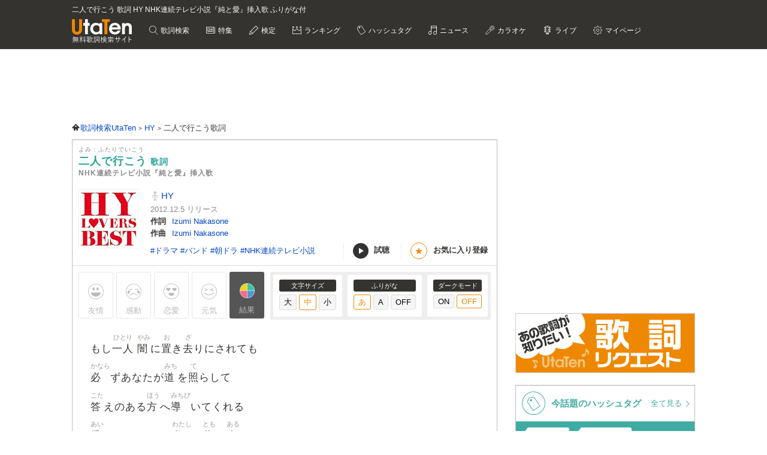

--- FILE ---
content_type: text/html; charset=UTF-8
request_url: https://utaten.com/lyric/jb41212006/
body_size: 19369
content:

<!DOCTYPE html>
<html lang="ja">
<head>
  <meta name="google-site-verification" content="jdDE2j7YFhtt996jNKpTSCqQrnRmMM9D1OZXLzOGduY">
  <meta charset="UTF-8" />
  <meta name="viewport" content="width=device-width, initial-scale=1.0, minimum-scale=1.0, maximum-scale=1.6, user-scalable=yes">
  <meta name="format-detection" content="telephone=no">
  <title>二人で行こう 歌詞 HY NHK連続テレビ小説『純と愛』挿入歌 ふりがな付 - うたてん</title>
  <meta name="keywords" content="二人で行こう,HY,歌詞,歌詞検索,音楽情報">
  <meta name="description" content="HY 二人で行こう歌詞ふりがな付き(NHK連続テレビ小説『純と愛』挿入歌)のページです。歌い出し「もし一人 闇に置き去りにされても 必ずあなたが道を照らして 答えのある方へ導いてくれる 愛するあなたが&hellip;」無料歌詞検索、音楽情報サイトUtaTen (うたてん) ではHYの歌詞を一覧で掲載中。フレーズ、歌い出し、作詞、作曲でも検索できます。">
    <link rel="apple-touch-icon-precomposed" href="/apple-touch-icon-precomposed.png">
  <meta name="apple-mobile-web-app-title" content="UtaTen">
  <link rel="shortcut icon" href="/favicon.ico">
  <link href="https://fonts.googleapis.com/css?family=Dosis:400,500,600,700" rel="stylesheet">
  <link href="https://fonts.googleapis.com/css?family=Fjalla+One|Italianno|Lobster|Quicksand:300,400,500,700" rel="stylesheet">

  <meta name="msvalidate.01" content="D9D506C9F37BFC30705C9DAD134B8049" />

            <link rel="stylesheet" href="/css/cache/pc_3a7204d78.css" />          <link rel="stylesheet" href="/css/cache/free_space_pc_3a7204d78.css" />          <link rel="stylesheet" href="/css/print.css" media="print" />      
  <!--[if lt IE 9]><script language="javascript" type="text/javascript" src="/js/excanvas.js"></script><![endif]-->

            <script type="text/javascript" src="/js/cache/default_3a7204d78.js"></script>          <script type="text/javascript" src="/js/cache/default_pc_3a7204d78.js"></script>          <script type="text/javascript" src="https://www.google.com/recaptcha/api.js?render=6LcXFo4UAAAAAIgRPeKSkt1-vDcMuxmHT6UPPQPy"></script>          <script type="text/javascript" src="/js/cache/comment_3a7204d78.js"></script>        <script type="text/javascript" src="/js/user/SidebarFollowAd.js"></script>

  <!-- Facebook -->
  <meta property="og:site_name" content="UtaTen" />
  <meta property="og:title" content="二人で行こう 歌詞 HY NHK連続テレビ小説『純と愛』挿入歌 ふりがな付 - うたてん" />
  <meta property="og:description" content="HY 二人で行こうの歌詞ページです。NHK連続テレビ小説『純と愛』挿入歌です。 もし一人 闇に置き去りにされても 必ずあなたが道を照らして" />
  <meta property="og:url" content="https://utaten.com/lyric/jb41212006/" />
  <meta property="og:type" content="article" />
  <meta property="og:image" content="https://m.media-amazon.com/images/I/516UUmd4n3L._SL200_.jpg?r=2026013015" />

  <!-- Twitter Card -->
  <meta name="twitter:card" content="summary" />
  <meta name="twitter:site" content="@utaten" />
  <meta name="twitter:image:src" content="https://m.media-amazon.com/images/I/516UUmd4n3L._SL500_.jpg?r=2026013015" />

  <meta name="p:domain_verify" content="48b0e5fff40757267a46f7ad3bd95611"/>

      <link rel="canonical" href="https://utaten.com/lyric/jb41212006/">
      
    <!--[if lt IE 9]>
    <script src="/js/html5shiv.js"></script>
  <![endif]-->

            <!-- structured data -->
    <script type="application/ld+json">
      {"@context":"http:\/\/schema.org","@type":"MusicComposition","name":"\u4e8c\u4eba\u3067\u884c\u3053\u3046","alternateName":["\u3075\u305f\u308a\u3067\u3044\u3053\u3046","futarideikou"],"datePublished":"2014-12-10 19:33:04","dateModified":"2014-12-10 19:33:04","recordedAs":{"@type":"MusicRecording","byArtist":{"@type":"MusicGroup","name":"HY","alternateName":["\u3048\u3044\u3061\u308f\u3044","eichiwai","\u4ef2\u5b97\u6839\u6cc9"],"url":"https:\/\/utaten.com\/artist\/lyric\/8289"},"inAlbum":{"@type":"MusicAlbum","name":"HY LOVERS BEST","alternateName":[],"image":{"@type":"ImageObject","contentUrl":"https:\/\/m.media-amazon.com\/images\/I\/516UUmd4n3L._SL160_.jpg"}},"isPartOf":{"@type":"CreativeWork","name":"NHK\u9023\u7d9a\u30c6\u30ec\u30d3\u5c0f\u8aac\u300e\u7d14\u3068\u611b\u300f\u633f\u5165\u6b4c","alternateName":"","url":""}},"lyricist":{"@type":"Person","name":"Izumi Nakasone"},"composer":{"@type":"Person","name":"Izumi Nakasone"},"Lyrics":{"@type":"CreativeWork","mainEntityOfPage":{"@type":"WebPage","url":"https:\/\/utaten.com\/lyric\/jb41212006\/"},"text":"\u3082\u3057\u4e00\u4eba \u95c7\u306b\u7f6e\u304d\u53bb\u308a\u306b\u3055\u308c\u3066\u3082 \u5fc5\u305a\u3042\u306a\u305f\u304c\u9053\u3092\u7167\u3089\u3057\u3066 \u7b54\u3048\u306e\u3042\u308b\u65b9\u3078\u5c0e\u3044\u3066\u304f\u308c\u308b \u611b\u3059\u308b\u3042\u306a\u305f\u304c \u79c1\u3068\u5171\u306b\u6b69\u3044\u3066\u304f\u308c\u308b  \u9752\u3044\u6d77 \u9752\u3044\u7a7a \u601d\u3044\u51fa\u5fd8\u308c\u305a\u306b \u3088\u307f\u304c\u3048\u308b \u3042\u306e\u9803\u306e\u81ea\u5206 \u8ae6\u3081\u3061\u3083\u3044\u3051\u306a\u3044 \u305d\u3093\u306a\u6642 \u3042\u306a\u305f\u306b\u51fa\u4f1a\u3063\u305f \u79c1\u306e\u77e5\u3089\u306a\u3044\u4e16\u754c\u3067 \u4e00\u4eba\u6226\u3063\u3066 \u4e00\u4eba\u60a9\u3093\u3067 \u79c1\u3068\u540c\u3058\u3060\u3063\u305f \u8ab0\u304b\u306b\u611b\u3055\u308c\u305f\u3044\u3068  \u3082\u3057\u4e00\u4eba \u95c7\u306b\u7f6e\u304d\u53bb\u308a\u306b\u3055\u308c\u3066\u3082 \u5fc5\u305a\u3042\u306a\u305f\u304c\u9053\u3092\u7167\u3089\u3057\u3066 \u7b54\u3048\u306e\u3042\u308b\u65b9\u3078\u5c0e\u3044\u3066\u304f\u308c\u308b \u611b\u3059\u308b\u3042\u306a\u305f\u304c \u79c1\u3068\u5171\u306b\u6b69\u3044\u3066\u304f\u308c\u308b  \"\u611b\u3055\u308c\u305f\u3044\"\u306a\u3093\u3066\u601d\u3044\u306f \u6614\u306b\u7f6e\u3044\u3066\u304d\u305f \u305d\u308c\u306a\u306e\u306b \u3042\u306a\u305f\u306b\u51fa\u4f1a\u3063\u3066 \u5909\u308f\u3063\u3066\u304f\u79c1\u304c\u3044\u308b \u3044\u3064\u3082\u771f\u3063\u3059\u3050\u306b \u305f\u3060\u304c\u3080\u3057\u3083\u3089\u306b \"\u4f55\u304b\"\u3092\u4fe1\u3058\u3066\u306f \u529b\u3092\u304f\u308c\u308b \u8f1d\u3044\u3066\u3044\u308b \u3042\u306a\u305f\u3068\u305a\u3063\u3068\u4e00\u7dd2\u306b\u3044\u305f\u3044\u3088 \u3042\u306a\u305f\u306b\u611b\u3055\u308c\u306a\u304c\u3089\u30fb\u30fb\u30fb \u305a\u3063\u3068\u30fb\u30fb\u30fb  \u3082\u3057\u4e8c\u4eba\u96e2\u308c \u5225\u3005\u306e\u9053\u3092 \u6b69\u3093\u3067\u884c\u304f\u65e5\u304c\u3044\u3064\u304b\u8a2a\u308c\u3066\u3082 \u632f\u308a\u8fd4\u3063\u3066\u307f\u3066\u30fb\u30fb\u30fb\u601d\u3044\u51fa\u3057\u3066\u307f\u3066\u30fb\u30fb\u30fb \u305d\u3053\u306b\u306f\u3044\u3064\u3060\u3063\u3066\u652f\u3048\u3066\u304f\u308c\u305f\u3042\u306a\u305f\u304c\u3044\u305f\u4e8b  \u4eca\u3092\u898b\u3064\u3081\u3066 \u904e\u53bb\u3092\u898b\u3064\u3081\u3066 \u4e92\u3044\u3092\u898b\u5931\u3046\u6642\u304c\u3082\u3057\u3042\u3063\u3066\u3082 \u7126\u3089\u306a\u3044\u3067\u4e8c\u4eba\u3067\u4e57\u308a\u8d8a\u3048\u3088\u3046 \u3042\u306a\u305f\u306b\u306f\u79c1\u304c \u79c1\u306b\u306f\u3042\u306a\u305f\u304c\u3044\u308b  \u4e8c\u4eba\u3067\u884c\u3053\u3046 \u4e8c\u4eba\u3067\u884c\u3053\u3046 \u679c\u3066\u3057\u306a\u3044\u5922\u3082\u4e8c\u4eba\u306a\u3089\u3070 \u3060\u304b\u3089\u5931\u304f\u3055\u306a\u3044\u3067\u3053\u306e\u611b\u3060\u3051\u306f \u3053\u3093\u306a\u306b\u8ab0\u304b\u3092\u597d\u304d\u306b\u306a\u308c\u305f\u306e\u306f \u521d\u3081\u3066\u3060\u304b\u3089 "}}    </script>
        <!-- structured data -->
    <script type="application/ld+json">
      {"@context":"http:\/\/schema.org","@type":"WebPage","name":"\u4e8c\u4eba\u3067\u884c\u3053\u3046","url":"https:\/\/utaten.com\/lyric\/jb41212006\/","relatedLink":"https:\/\/utaten.com\/artist\/lyric\/8289","description":"HY \u4e8c\u4eba\u3067\u884c\u3053\u3046\u6b4c\u8a5e\u3075\u308a\u304c\u306a\u4ed8\u304d(NHK\u9023\u7d9a\u30c6\u30ec\u30d3\u5c0f\u8aac\u300e\u7d14\u3068\u611b\u300f\u633f\u5165\u6b4c)\u306e\u30da\u30fc\u30b8\u3067\u3059\u3002\u6b4c\u3044\u51fa\u3057\u300c\u3082\u3057\u4e00\u4eba \u95c7\u306b\u7f6e\u304d\u53bb\u308a\u306b\u3055\u308c\u3066\u3082\u2026\u300d\u7121\u6599\u6b4c\u8a5e\u691c\u7d22\u3001\u97f3\u697d\u60c5\u5831\u30b5\u30a4\u30c8UtaTen (\u3046\u305f\u3066\u3093) \u3067\u306fHY\u306e\u6b4c\u8a5e\u3092\u4e00\u89a7\u3067\u63b2\u8f09\u4e2d\u3002\u30d5\u30ec\u30fc\u30ba\u3001\u6b4c\u3044\u51fa\u3057\u3001\u4f5c\u8a5e\u3001\u4f5c\u66f2\u3067\u3082\u691c\u7d22\u3067\u304d\u307e\u3059\u3002","copyrightHolder":{"@type":"Organization","logo":"https:\/\/utaten.com\/images\/pc\/header\/logo.png"}}    </script>
      
  <!-- Google Tag Manager -->
  <script>(function(w,d,s,l,i){w[l]=w[l]||[];w[l].push({'gtm.start':
  new Date().getTime(),event:'gtm.js'});var f=d.getElementsByTagName(s)[0],
  j=d.createElement(s),dl=l!='dataLayer'?'&l='+l:'';j.async=true;j.src=
  'https://www.googletagmanager.com/gtm.js?id='+i+dl;f.parentNode.insertBefore(j,f);
  })(window,document,'script','dataLayer','GTM-PN2DMXB');</script>
  <!-- End Google Tag Manager -->
  
      <script>
  window.gnsrcmd = window.gnsrcmd || {};
  gnsrcmd.cmd = gnsrcmd.cmd || [];
</script>
<script async src="//rj.gssprt.jp/rm/191/394/m191394.js"></script>  
      <script src="https://cdn.taboola.com/webpush/publishers/1715494/taboola-push-sdk.js"></script>
<script>
if ("serviceWorker" in navigator) {
  window.addEventListener("load", function () {
    navigator.serviceWorker.register("/sw.js", { scope: "./" }).then(
      function (registration) {
        console.log(
          "ServiceWorker registration successful with scope: ",
          registration.scope
        );
      },
    );
  });
}
</script>  
      <script src="https://cdn.browsiprod.com/bootstrap/bootstrap.js" id="browsi-tag" data-pubKey="ibgmedia" data-siteKey="utaten" async></script>  
      <script async src="https://imp-adedge.i-mobile.co.jp/smarttags/70018/utaten.com/pc.js"></script>
<script>
  window.smarttag = window.smarttag || {cmd: []};
</script>  
  <!-- Geniee Wrapper Head Tag -->
<script>
  window.gnshbrequest = window.gnshbrequest || {cmd:[]};
  window.gnshbrequest.cmd.push(function(){
    window.gnshbrequest.forceInternalRequest();
  });
</script>
<script async src="https://securepubads.g.doubleclick.net/tag/js/gpt.js"></script>
<script async src="https://cpt.geniee.jp/hb/v1/191394/275/wrapper.min.js"></script>
<!-- /Geniee Wrapper Head Tag -->
<script type="text/javascript">
  window._taboola = window._taboola || [];
  _taboola.push({article:'auto'});
  !function (e, f, u, i) {
    if (!document.getElementById(i)){
      e.async = 1;
      e.src = u;
      e.id = i;
      f.parentNode.insertBefore(e, f);
    }
  }(document.createElement('script'),
  document.getElementsByTagName('script')[0],
  '//cdn.taboola.com/libtrc/utatenjapan/loader.js',
  'tb_loader_script');
  if(window.performance && typeof window.performance.mark == 'function')
    {window.performance.mark('tbl_ic');}
</script>
<script type="application/javascript" src="//anymind360.com/js/5047/ats.js"></script>
<script async src="https://securepubads.g.doubleclick.net/tag/js/gpt.js"></script>
<script>
  window.googletag = window.googletag || {cmd: []};
  googletag.cmd.push(function() {

    googletag.defineSlot('/83555300,21726148063/IBGMedia/utaten/JP_uta_pc_all_header', [[970, 90], 'fluid', [1, 1], [728, 90]], 'JP_uta_pc_all_header').addService(googletag.pubads());
    googletag.defineSlot('/83555300,21726148063/IBGMedia/utaten/JP_uta_pc_all_right_1st', [[250, 250], [300, 250], [1, 1], 'fluid', [200, 200]], 'JP_uta_pc_all_right_1st').addService(googletag.pubads());
    googletag.defineSlot('/83555300,21726148063/IBGMedia/utaten/JP_uta_pc_all_right_2nd', [[1, 1], [300, 600], [300, 250], [200, 200], [250, 250]], 'JP_uta_pc_all_right_2nd').addService(googletag.pubads());
    googletag.defineSlot('/83555300,21726148063/IBGMedia/utaten/JP_uta_pc_all_Infeed_right_1st', [[320, 100], [320, 50], [200, 200], 'fluid', [1, 1], [250, 250], [336, 280], [300, 250]], 'JP_uta_pc_all_Infeed_right_1st').addService(googletag.pubads());
    googletag.defineSlot('/83555300,21726148063/IBGMedia/utaten/JP_uta_pc_all_Infeed_left_1st', [[250, 250], [300, 250], [336, 280], [1, 1], [320, 100], [320, 50], 'fluid', [200, 200]], 'JP_uta_pc_all_Infeed_left_1st').addService(googletag.pubads());
    googletag.defineSlot('/83555300,21726148063/IBGMedia/utaten/JP_uta_pc_all_Infeed_right_2nd', [[320, 50], [336, 280], 'fluid', [200, 200], [320, 100], [250, 250], [300, 250], [1, 1]], 'JP_uta_pc_all_Infeed_right_2nd').addService(googletag.pubads());
    googletag.defineSlot('/83555300,21726148063/IBGMedia/utaten/JP_uta_pc_all_Infeed_left_2nd', [[320, 100], [200, 200], [250, 250], [336, 280], [320, 50], [300, 250], 'fluid', [1, 1]], 'JP_uta_pc_all_Infeed_left_2nd').addService(googletag.pubads());
    googletag.defineSlot('/83555300,21726148063/IBGMedia/utaten/JP_uta_pc_all_footer', ['fluid', [1, 1], [970, 90], [728, 90]], 'JP_uta_pc_all_footer').addService(googletag.pubads());
    googletag.defineSlot('/83555300,21726148063/IBGMedia/utaten/JP_uta_pc_article_undertitle_right', [[1, 1], 'fluid', [300, 250], [250, 250], [336, 280], [320, 50], [320, 100], [200, 200]], 'JP_uta_pc_article_undertitle_right').addService(googletag.pubads());
    googletag.defineSlot('/83555300,21726148063/IBGMedia/utaten/JP_uta_pc_article_undertitle_left', [[1, 1], [320, 100], [200, 200], [320, 50], 'fluid', [250, 250], [300, 250], [336, 280]], 'JP_uta_pc_article_undertitle_left').addService(googletag.pubads());
    googletag.defineSlot('/83555300,21726148063/IBGMedia/utaten/JP_uta_pc_article_underarticle_right', [[200, 200], [300, 250], [250, 250], [336, 280], [320, 50], [320, 100], [1, 1], 'fluid'], 'JP_uta_pc_article_underarticle_right').addService(googletag.pubads());
    googletag.defineSlot('/83555300,21726148063/IBGMedia/utaten/JP_uta_pc_article_underarticle_left', [[336, 280], [320, 50], [200, 200], [320, 100], [250, 250], [300, 250], [1, 1], 'fluid'], 'JP_uta_pc_article_underarticle_left').addService(googletag.pubads());
    googletag.defineSlot('/83555300,21726148063/IBGMedia/utaten/JP_uta_pc_lyric_undearticle_right', [[320, 100], [200, 200], [320, 50], 'fluid', [250, 250], [336, 280], [1, 1], [300, 250]], 'JP_uta_pc_lyric_undearticle_right').addService(googletag.pubads());
    googletag.defineSlot('/83555300,21726148063/IBGMedia/utaten/JP_uta_pc_lyric_underarticle_left', [[200, 200], 'fluid', [250, 250], [336, 280], [320, 100], [1, 1], [300, 250], [320, 50]], 'JP_uta_pc_lyric_underarticle_left').addService(googletag.pubads());
    googletag.defineSlot('/83555300,21726148063/IBGMedia/utaten/JP_uta_pc_lyric_footeroverlay', [[970, 90], [728, 90], [1, 1]], 'JP_uta_pc_lyric_footeroverlay').addService(googletag.pubads());
    googletag.defineSlot('/83555300,21726148063/IBGMedia/utaten/JP_uta_pc_all_footeroverlay', [[970, 90], [1, 1], [728, 90]], 'JP_uta_pc_all_footeroverlay').addService(googletag.pubads());

    googletag.pubads().enableSingleRequest();
    googletag.pubads().collapseEmptyDivs();
    googletag.enableServices();
  });
</script>
</head>

  <body>

                    <!-- Geniee Wrapper Body Tag 1536134 -->
<div data-cptid="1536134" style="display: block;">
<script>
  window.gnshbrequest.cmd.push(function() {
    window.gnshbrequest.applyPassback("1536134", "[data-cptid='1536134']");
  });
</script>
</div>
<!-- /Geniee Wrapper Body Tag 1536134 -->            
  
  <!-- Google Tag Manager (noscript) -->
  <noscript><iframe src="https://www.googletagmanager.com/ns.html?id=GTM-PN2DMXB"
  height="0" width="0" style="display:none;visibility:hidden"></iframe></noscript>
  <!-- End Google Tag Manager (noscript) -->

  <header>
    <div class="header__inner">

              <h1 style="color: #fff; float: none; margin-bottom: 10px; overflow: hidden; text-overflow: ellipsis; white-space: nowrap; max-width: 900px; font-size: 12px;">二人で行こう 歌詞 HY NHK連続テレビ小説『純と愛』挿入歌 ふりがな付</h1>
        <p class="headerLogo">
          <a href="/">
            <img src="https://cdn.utaten.com/images/pc/header/logo.png" alt="「Utaten」無料歌詞検索サイト うたてん" />
          </a>
        </p>
      
      <ul class="globalNav">
        <li class="globalNav__item globalNav__item--search">
          <a href="/search">
            歌詞検索
          </a>
        </li>
        <li class="globalNav__item globalNav__item--sp">
          <a href="/specialArticle">
            特集
          </a>
        </li>
        <li class="globalNav__item globalNav__item--quiz">
          <a href="/kentei/">
            検定
          </a>
        </li>
        <li class="globalNav__item globalNav__item--ranking">
          <a href="/ranking/">
            ランキング
          </a>
        </li>
        <li class="globalNav__item globalNav__item--keyword">
          <a href="/tag">
            ハッシュタグ
          </a>
        </li>
        <li class="globalNav__item globalNav__item--news">
          <a href="/news">
            ニュース
          </a>
        </li>
        <li class="globalNav__item globalNav__item--karaoke">
          <a href="/karaoke/">
            カラオケ
          </a>
        </li>
        <li class="globalNav__item globalNav__item--live">
          <a href="/live/">
            ライブ
          </a>
        </li>
        <li class="globalNav__item globalNav__item--mypage">
          <a style="cursor: pointer;">
            マイページ
          </a>
        </li>
      </ul>

    </div>

    <nav class="myMenu">
      <div>
        <ul>
          <li class="myMenu__item myMenu__item--lyricHistory">
            <a href="/user/browsingHistory?type=lyric">
              閲覧履歴
            </a>
          </li>
          <li class="myMenu__item myMenu__item--favourite myMenu__item--bottom">
            <a href="/user/favouriteLyrics">
              お気に入り
            </a>
          </li>
          <li class="myMenu__item myMenu__item--request myMenu__item--bottom">
            <a href="/lyricRequest">
              歌詞リクエスト
            </a>
          </li>
        </ul>
      </div>
    </nav>

  </header>

          <aside class="topBanner" style="text-align: center; min-width: 728px; min-height: 90px;"> 
              <!-- /83555300/IBGMedia/utaten/JP_uta_pc_all_header -->
<div id='JP_uta_pc_all_header' style='min-width: 728px; min-height: 90px;'>
  <script>
    googletag.cmd.push(function() { googletag.display('JP_uta_pc_all_header'); });
  </script>
</div>          </aside>
        
  <div id="container">

    <div id="contents">
      <main>
            <ol class="path" itemscope itemtype="http://schema.org/BreadcrumbList">
              <li itemprop="itemListElement" itemscope itemtype="http://schema.org/ListItem">
                  <a itemprop="item" href="https://utaten.com/" itemtype="http://schema.org/Thing">
            <span itemprop="name">歌詞検索UtaTen</span>
          </a>
                <meta itemprop="position" content="1" />
      </li>
          <li itemprop="itemListElement" itemscope itemtype="http://schema.org/ListItem">
                  <a itemprop="item" href="https://utaten.com/artist/8289/" itemtype="http://schema.org/Thing">
            <span itemprop="name">HY</span>
          </a>
                <meta itemprop="position" content="2" />
      </li>
          <li itemprop="itemListElement" itemscope itemtype="http://schema.org/ListItem">
                  <span itemprop="name">二人で行こう歌詞</span>
                <meta itemprop="position" content="3" />
      </li>
      </ol>

<script async src="https://securepubads.g.doubleclick.net/tag/js/gpt.js"></script>
<script>
  function updateUserHopeVoteLimit() {
    const now = new Date();
    const y = now.getFullYear();
    const m = now.getMonth();
    const d = now.getDate();

    const expireTimes = [
      new Date(y, m, d, 5, 59, 59),
      new Date(y, m, d, 11, 59, 59),
      new Date(y, m, d, 17, 59, 59),
      new Date(y, m, d, 23, 59, 59)
    ];

    const expireAt = expireTimes.find(function(time) {
      return now <= time;
    }) ?? expireTimes[3];

    return expireAt.toUTCString();
  }

  window.googletag = window.googletag || { cmd: [] };

  googletag.cmd.push(() => {
  let rewardedSlot;

  function defineAndDisplayRewardedSlot() {
    rewardedSlot = googletag.defineOutOfPageSlot(
      '/9176203,21726148063/1809706',
      googletag.enums.OutOfPageFormat.REWARDED
    ).addService(googletag.pubads());

    googletag.pubads().enableAsyncRendering();
    googletag.enableServices();

    googletag.pubads().addEventListener('rewardedSlotReady', function(evt) {
      const observer = new MutationObserver(() => {
        const confirmBtn = document.querySelector('button.confirm');
        if (confirmBtn) {
          confirmBtn.addEventListener('click', function() {
            evt.makeRewardedVisible();
          }, { once: true });
          observer.disconnect();
        }
      });
      observer.observe(document.body, { childList: true, subtree: true });
    });

    googletag.pubads().addEventListener('rewardedSlotGranted', function(evt) {
      const lyricId = window.LYRIC_ID;
      const cookie = document.cookie.split('; ').find(row => row.startsWith('hope_vote_limit='));
      if (!cookie) return;
      const hopeVoteLimit = JSON.parse(decodeURIComponent(cookie.split('=')[1] || '{}'));
      if (hopeVoteLimit && hopeVoteLimit.hasOwnProperty(lyricId)) {
        hopeVoteLimit[lyricId] += 10;
        document.cookie = 'hope_vote_limit=' + encodeURIComponent(JSON.stringify(hopeVoteLimit)) + '; path=/; expires=' + updateUserHopeVoteLimit();
      }
    });

    googletag.pubads().addEventListener('rewardedSlotClosed', function(evt) {
      googletag.destroySlots([rewardedSlot]);
      defineAndDisplayRewardedSlot();
    });

    googletag.display(rewardedSlot);
    googletag.pubads().refresh([rewardedSlot]);
  }

  defineAndDisplayRewardedSlot();
});
</script>
<article class="contentsBox movie_box" style="border-top: 1px solid #aaa;">
  <div class="newLyricTitle" style="border-bottom: none;">
    <div class="newLyricTitle__sub">
      <div class="newLyricTitle__stateIcon">
                              </div>
      <div class="newLyricTitle__kana">よみ：ふたりでいこう</div>
    </div>
    <h2 class="newLyricTitle__main">
      二人で行こう <span class="newLyricTitle_afterTxt">歌詞</span>
              <span class="newLyricTitle__subTitle">NHK連続テレビ小説『純と愛』挿入歌</span>
          </h2>
  </div>

  <div class="lyricData lyricData--new">
    <div class="lyricData__sub">
      <a href="https://www.amazon.co.jp/dp/B00PTZ3RFG?tag=uta070-22&linkCode=osi&th=1&psc=1" target="_blank" rel="nofollow noopener noreferrer">
      <img src="https://m.media-amazon.com/images/I/516UUmd4n3L._SL160_.jpg" alt="二人で行こう 歌詞" />    </a>
  </div>

<div class="lyricData__main lyricData__main--new">
  <dl class="newLyricWork">
    <dt class="newLyricWork__name">
      <h3>
        <a href="/artist/lyric/8289">
          HY        </a>
      </h3>
    </dt>
        <dd class="newLyricWork__date">
                      2012.12.5&nbsp;リリース
          </dd>
                      <dt class="newLyricWork__title">作詞</dt>
        <dd class="newLyricWork__body">
                                <a href="/songWriter/12432/">
              Izumi Nakasone            </a>
                                          </dd>
                    <dt class="newLyricWork__title">作曲</dt>
        <dd class="newLyricWork__body">
                                <a href="/songWriter/12432/">
              Izumi Nakasone            </a>
                                          </dd>
                        </dl>

  <div class="newLyricWorkFooter">
    <div class="newLyricTag">
                          <a href="/tag/4815">
              #ドラマ            </a>
                    <a href="/tag/4899">
              #バンド            </a>
                    <a href="/tag/5463">
              #朝ドラ            </a>
                    <a href="/tag/450">
              #NHK連続テレビ小説            </a>
                  </div>
    <div>
      <ul class="newLyricSubpart">
                  <li class="newLyricSubpart__player showITunesPlayer" data-status="pause">
            <span class="newLyricSubpart__icon newLyricSubpart__icon--off" id="iTunesPlayerButton"></span>
            試聴
          </li>
                          <li class="newLyricSubpart__favo favourite">
            <span class="newLyricSubpart__icon">★</span>
            <span class="favourite__message">お気に入り登録</span>
          </li>
              </ul>
    </div>
  </div>
</div>
  </div>

  
      <!-- iTunes -->
          <div class="iTunesData iTunesPreview">
        <div class="iTunesData__audio">
          <audio controls id="audio">
            <source src="https://audio-ssl.itunes.apple.com/itunes-assets/AudioPreview115/v4/43/24/95/432495ee-4ec9-2582-ba15-dd5bf07dd20d/mzaf_16335779621007987466.plus.aac.p.m4a" />
          </audio>
        </div>
      </div>
    
    <!-- 投票 -->
    <div class="gaugeWrap">
      <div class="gaugeLstFlex">
        <div class="gaugeLst">
          <!-- 投票ボタン -->
                                  <span class="voteBtn yujoBtn" data-type="1">友情</span>
                                  <span class="voteBtn kandoBtn" data-type="2">感動</span>
                                  <span class="voteBtn mostVoted rennaiBtn" data-type="3">恋愛</span>
                                  <span class="voteBtn gennkiBtn" data-type="4">元気</span>
                    <span class="openVoteResult">結果</span>
        </div>
      </div>

      <div class="newLyricFont">
        <!-- 投票結果 -->
        <div class="artist_boxArea newLyricVoteWrap" id="voteResult" style="display: none;">
          <div class="newLyricVote">
            <button id="voteResultClose" title="閉じる"></button>
                          <p class="hopeVoteMessage">
                この曲を聴いて、みんなが<br>どんな感情を持ったのか発表！
              </p>

              <div class="voteResultBarGraph">
                                                                                                                          <div style="width:100%" class="bar bar2">
                      <div class="barOuterWrapper"><span class="barNarrowTextHider"></span><span class="barInnerWrapper">100%</span></div>
                    </div>
                                                                                  </div>
              <div class="voteResultBarGraph_info">
                <ul class="lst_voteResultBarGraph_info">
                  <li class="voteResultBarGraph_info_Item">友情</li>
                  <li class="voteResultBarGraph_info_Item">感動</li>
                  <li class="voteResultBarGraph_info_Item">恋愛</li>
                  <li class="voteResultBarGraph_info_Item">元気</li>
                </ul>
              </div>
                      </div>
        </div>

        <div class="lyricFont lyricFont--new">
          <dl class="lyricFont__size">
            <dt class="lyricFont__title">文字サイズ</dt>
            <dd>
              <input type="button" value="大" class="sizeButton" data-size="large" />
              <input type="button" value="中" class="sizeButton" data-size="medium" disabled="disabled"/>
              <input type="button" value="小" class="sizeButton" data-size="small" />
            </dd>
          </dl>

          <dl class="lyricFont__size">
            <dt class="lyricFont__title">ふりがな</dt>
            <dd>
              <input type="button" value="あ"  class="rubyButton" data-ruby="hiragana" disabled="disabled" />
              <input type="button" value="A"   class="rubyButton" data-ruby="romaji"  />
              <input type="button" value="OFF" class="rubyButton" data-ruby="off"  />
            </dd>
          </dl>

          <dl class="lyricFont__size">
            <dt class="lyricFont__title">ダークモード</dt>
            <dd>
              <input type="button" value="ON" class="modeButton" data-dark_mode="on" />
              <input type="button" value="OFF" class="modeButton" data-dark_mode="off" disabled="disabled"/>
            </dd>
          </dl>
        </div>
      </div>
    </div>

    <!-- 歌詞 -->
    <div style="margin-top: 0px" class="lyricBody " oncontextmenu="return false" onselectstart="return false">
      <div class="medium">
        <div class="hiragana" >
          もし<span class="ruby"><span class="rb">一人</span><span class="rt">ひとり</span></span> <span class="ruby"><span class="rb">闇</span><span class="rt">やみ</span></span>に<span class="ruby"><span class="rb">置</span><span class="rt">お</span></span>き<span class="ruby"><span class="rb">去</span><span class="rt">ざ</span></span>りにされても<br />
<span class="ruby"><span class="rb">必</span><span class="rt">かなら</span></span>ずあなたが<span class="ruby"><span class="rb">道</span><span class="rt">みち</span></span>を<span class="ruby"><span class="rb">照</span><span class="rt">て</span></span>らして<br />
<span class="ruby"><span class="rb">答</span><span class="rt">こた</span></span>えのある<span class="ruby"><span class="rb">方</span><span class="rt">ほう</span></span>へ<span class="ruby"><span class="rb">導</span><span class="rt">みちび</span></span>いてくれる<br />
<span class="ruby"><span class="rb">愛</span><span class="rt">あい</span></span>するあなたが <span class="ruby"><span class="rb">私</span><span class="rt">わたし</span></span>と<span class="ruby"><span class="rb">共</span><span class="rt">とも</span></span>に<span class="ruby"><span class="rb">歩</span><span class="rt">ある</span></span>いてくれる<br />
<br />
<span class="ruby"><span class="rb">青</span><span class="rt">あお</span></span>い<span class="ruby"><span class="rb">海</span><span class="rt">うみ</span></span> <span class="ruby"><span class="rb">青</span><span class="rt">あお</span></span>い<span class="ruby"><span class="rb">空</span><span class="rt">そら</span></span> <span class="ruby"><span class="rb">思</span><span class="rt">おも</span></span>い<span class="ruby"><span class="rb">出忘</span><span class="rt">でわす</span></span>れずに<br />
よみがえる あの<span class="ruby"><span class="rb">頃</span><span class="rt">ころ</span></span>の<span class="ruby"><span class="rb">自分</span><span class="rt">じぶん</span></span> <span class="ruby"><span class="rb">諦</span><span class="rt">あきら</span></span>めちゃいけない<br />
そんな<span class="ruby"><span class="rb">時</span><span class="rt">とき</span></span> あなたに<span class="ruby"><span class="rb">出会</span><span class="rt">であ</span></span>った <span class="ruby"><span class="rb">私</span><span class="rt">わたし</span></span>の<span class="ruby"><span class="rb">知</span><span class="rt">し</span></span>らない<span class="ruby"><span class="rb">世界</span><span class="rt">せかい</span></span>で<br />
<span class="ruby"><span class="rb">一人戦</span><span class="rt">ひとりたたか</span></span>って <span class="ruby"><span class="rb">一人悩</span><span class="rt">ひとりなや</span></span>んで <span class="ruby"><span class="rb">私</span><span class="rt">わたし</span></span>と<span class="ruby"><span class="rb">同</span><span class="rt">おな</span></span>じだった<br />
<span class="ruby"><span class="rb">誰</span><span class="rt">だれ</span></span>かに<span class="ruby"><span class="rb">愛</span><span class="rt">あい</span></span>されたいと<br />
<br />
もし<span class="ruby"><span class="rb">一人</span><span class="rt">ひとり</span></span> <span class="ruby"><span class="rb">闇</span><span class="rt">やみ</span></span>に<span class="ruby"><span class="rb">置</span><span class="rt">お</span></span>き<span class="ruby"><span class="rb">去</span><span class="rt">ざ</span></span>りにされても<br />
<span class="ruby"><span class="rb">必</span><span class="rt">かなら</span></span>ずあなたが<span class="ruby"><span class="rb">道</span><span class="rt">みち</span></span>を<span class="ruby"><span class="rb">照</span><span class="rt">て</span></span>らして<br />
<span class="ruby"><span class="rb">答</span><span class="rt">こた</span></span>えのある<span class="ruby"><span class="rb">方</span><span class="rt">ほう</span></span>へ<span class="ruby"><span class="rb">導</span><span class="rt">みちび</span></span>いてくれる<br />
<span class="ruby"><span class="rb">愛</span><span class="rt">あい</span></span>するあなたが <span class="ruby"><span class="rb">私</span><span class="rt">わたし</span></span>と<span class="ruby"><span class="rb">共</span><span class="rt">とも</span></span>に<span class="ruby"><span class="rb">歩</span><span class="rt">ある</span></span>いてくれる<br />
<br />
"<span class="ruby"><span class="rb">愛</span><span class="rt">あい</span></span>されたい"なんて<span class="ruby"><span class="rb">思</span><span class="rt">おも</span></span>いは <span class="ruby"><span class="rb">昔</span><span class="rt">むかし</span></span>に<span class="ruby"><span class="rb">置</span><span class="rt">お</span></span>いてきた<br />
それなのに あなたに<span class="ruby"><span class="rb">出会</span><span class="rt">であ</span></span>って <span class="ruby"><span class="rb">変</span><span class="rt">か</span></span>わってく<span class="ruby"><span class="rb">私</span><span class="rt">わたし</span></span>がいる<br />
いつも<span class="ruby"><span class="rb">真</span><span class="rt">ま</span></span>っすぐに ただがむしゃらに "<span class="ruby"><span class="rb">何</span><span class="rt">なに</span></span>か"を<span class="ruby"><span class="rb">信</span><span class="rt">しん</span></span>じては<br />
<span class="ruby"><span class="rb">力</span><span class="rt">ちから</span></span>をくれる <span class="ruby"><span class="rb">輝</span><span class="rt">かがや</span></span>いている あなたとずっと<span class="ruby"><span class="rb">一緒</span><span class="rt">いっしょ</span></span>にいたいよ<br />
あなたに<span class="ruby"><span class="rb">愛</span><span class="rt">あい</span></span>されながら・・・<br />
ずっと・・・<br />
<br />
もし<span class="ruby"><span class="rb">二人離</span><span class="rt">ふたりばな</span></span>れ <span class="ruby"><span class="rb">別々</span><span class="rt">べつべつ</span></span>の<span class="ruby"><span class="rb">道</span><span class="rt">みち</span></span>を<br />
<span class="ruby"><span class="rb">歩</span><span class="rt">あゆ</span></span>んで<span class="ruby"><span class="rb">行</span><span class="rt">い</span></span>く<span class="ruby"><span class="rb">日</span><span class="rt">ひ</span></span>がいつか<span class="ruby"><span class="rb">訪</span><span class="rt">おとず</span></span>れても<br />
<span class="ruby"><span class="rb">振</span><span class="rt">ふ</span></span>り<span class="ruby"><span class="rb">返</span><span class="rt">かえ</span></span>ってみて・・・<span class="ruby"><span class="rb">思</span><span class="rt">おも</span></span>い<span class="ruby"><span class="rb">出</span><span class="rt">だ</span></span>してみて・・・<br />
そこにはいつだって<span class="ruby"><span class="rb">支</span><span class="rt">ささ</span></span>えてくれたあなたがいた<span class="ruby"><span class="rb">事</span><span class="rt">こと</span></span><br />
<br />
<span class="ruby"><span class="rb">今</span><span class="rt">いま</span></span>を<span class="ruby"><span class="rb">見</span><span class="rt">み</span></span>つめて <span class="ruby"><span class="rb">過去</span><span class="rt">かこ</span></span>を<span class="ruby"><span class="rb">見</span><span class="rt">み</span></span>つめて<br />
<span class="ruby"><span class="rb">互</span><span class="rt">おたが</span></span>いを<span class="ruby"><span class="rb">見失</span><span class="rt">みうしな</span></span>う<span class="ruby"><span class="rb">時</span><span class="rt">とき</span></span>がもしあっても<br />
<span class="ruby"><span class="rb">焦</span><span class="rt">あせ</span></span>らないで<span class="ruby"><span class="rb">二人</span><span class="rt">ふたり</span></span>で<span class="ruby"><span class="rb">乗</span><span class="rt">の</span></span>り<span class="ruby"><span class="rb">越</span><span class="rt">こ</span></span>えよう<br />
あなたには<span class="ruby"><span class="rb">私</span><span class="rt">わたし</span></span>が <span class="ruby"><span class="rb">私</span><span class="rt">わたし</span></span>にはあなたがいる<br />
<br />
<span class="ruby"><span class="rb">二人</span><span class="rt">ふたり</span></span>で<span class="ruby"><span class="rb">行</span><span class="rt">い</span></span>こう <span class="ruby"><span class="rb">二人</span><span class="rt">ふたり</span></span>で<span class="ruby"><span class="rb">行</span><span class="rt">い</span></span>こう<br />
<span class="ruby"><span class="rb">果</span><span class="rt">は</span></span>てしない<span class="ruby"><span class="rb">夢</span><span class="rt">ゆめ</span></span>も<span class="ruby"><span class="rb">二人</span><span class="rt">ふたり</span></span>ならば<br />
だから<span class="ruby"><span class="rb">失</span><span class="rt">うしな</span></span>くさないでこの<span class="ruby"><span class="rb">愛</span><span class="rt">あい</span></span>だけは<br />
こんなに<span class="ruby"><span class="rb">誰</span><span class="rt">だれ</span></span>かを<span class="ruby"><span class="rb">好</span><span class="rt">す</span></span>きになれたのは <span class="ruby"><span class="rb">初</span><span class="rt">はじ</span></span>めてだから<br />
        </div>
        <div class="romaji"  style="display: none;">
          <span class="ruby"><span class="rb">もし</span><span class="rt">moshi</span></span><span class="ruby"><span class="rb">一人</span><span class="rt">hitori</span></span> <span class="ruby"><span class="rb">闇</span><span class="rt">yami</span></span><span class="ruby"><span class="rb">に</span><span class="rt">ni</span></span><span class="ruby"><span class="rb">置</span><span class="rt">o</span></span><span class="ruby"><span class="rb">き</span><span class="rt">ki</span></span><span class="ruby"><span class="rb">去</span><span class="rt">za</span></span><span class="ruby"><span class="rb">りにされても</span><span class="rt">rinisaretemo</span></span><br />
<span class="ruby"><span class="rb">必</span><span class="rt">kanara</span></span><span class="ruby"><span class="rb">ずあなたが</span><span class="rt">zuanataga</span></span><span class="ruby"><span class="rb">道</span><span class="rt">michi</span></span><span class="ruby"><span class="rb">を</span><span class="rt">wo</span></span><span class="ruby"><span class="rb">照</span><span class="rt">te</span></span><span class="ruby"><span class="rb">らして</span><span class="rt">rashite</span></span><br />
<span class="ruby"><span class="rb">答</span><span class="rt">kota</span></span><span class="ruby"><span class="rb">えのある</span><span class="rt">enoaru</span></span><span class="ruby"><span class="rb">方</span><span class="rt">hou</span></span><span class="ruby"><span class="rb">へ</span><span class="rt">he</span></span><span class="ruby"><span class="rb">導</span><span class="rt">michibi</span></span><span class="ruby"><span class="rb">いてくれる</span><span class="rt">itekureru</span></span><br />
<span class="ruby"><span class="rb">愛</span><span class="rt">ai</span></span><span class="ruby"><span class="rb">するあなたが</span><span class="rt">suruanataga</span></span> <span class="ruby"><span class="rb">私</span><span class="rt">watashi</span></span><span class="ruby"><span class="rb">と</span><span class="rt">to</span></span><span class="ruby"><span class="rb">共</span><span class="rt">tomo</span></span><span class="ruby"><span class="rb">に</span><span class="rt">ni</span></span><span class="ruby"><span class="rb">歩</span><span class="rt">aru</span></span><span class="ruby"><span class="rb">いてくれる</span><span class="rt">itekureru</span></span><br />
<br />
<span class="ruby"><span class="rb">青</span><span class="rt">ao</span></span><span class="ruby"><span class="rb">い</span><span class="rt">i</span></span><span class="ruby"><span class="rb">海</span><span class="rt">umi</span></span> <span class="ruby"><span class="rb">青</span><span class="rt">ao</span></span><span class="ruby"><span class="rb">い</span><span class="rt">i</span></span><span class="ruby"><span class="rb">空</span><span class="rt">sora</span></span> <span class="ruby"><span class="rb">思</span><span class="rt">omo</span></span><span class="ruby"><span class="rb">い</span><span class="rt">i</span></span><span class="ruby"><span class="rb">出忘</span><span class="rt">dewasu</span></span><span class="ruby"><span class="rb">れずに</span><span class="rt">rezuni</span></span><br />
<span class="ruby"><span class="rb">よみがえる</span><span class="rt">yomigaeru</span></span> <span class="ruby"><span class="rb">あの</span><span class="rt">ano</span></span><span class="ruby"><span class="rb">頃</span><span class="rt">koro</span></span><span class="ruby"><span class="rb">の</span><span class="rt">no</span></span><span class="ruby"><span class="rb">自分</span><span class="rt">jibun</span></span> <span class="ruby"><span class="rb">諦</span><span class="rt">akira</span></span><span class="ruby"><span class="rb">めちゃいけない</span><span class="rt">mechaikenai</span></span><br />
<span class="ruby"><span class="rb">そんな</span><span class="rt">sonna</span></span><span class="ruby"><span class="rb">時</span><span class="rt">toki</span></span> <span class="ruby"><span class="rb">あなたに</span><span class="rt">anatani</span></span><span class="ruby"><span class="rb">出会</span><span class="rt">dea</span></span><span class="ruby"><span class="rb">った</span><span class="rt">tta</span></span> <span class="ruby"><span class="rb">私</span><span class="rt">watashi</span></span><span class="ruby"><span class="rb">の</span><span class="rt">no</span></span><span class="ruby"><span class="rb">知</span><span class="rt">shi</span></span><span class="ruby"><span class="rb">らない</span><span class="rt">ranai</span></span><span class="ruby"><span class="rb">世界</span><span class="rt">sekai</span></span><span class="ruby"><span class="rb">で</span><span class="rt">de</span></span><br />
<span class="ruby"><span class="rb">一人戦</span><span class="rt">hitoritataka</span></span><span class="ruby"><span class="rb">って</span><span class="rt">tte</span></span> <span class="ruby"><span class="rb">一人悩</span><span class="rt">hitorinaya</span></span><span class="ruby"><span class="rb">んで</span><span class="rt">nde</span></span> <span class="ruby"><span class="rb">私</span><span class="rt">watashi</span></span><span class="ruby"><span class="rb">と</span><span class="rt">to</span></span><span class="ruby"><span class="rb">同</span><span class="rt">ona</span></span><span class="ruby"><span class="rb">じだった</span><span class="rt">jidatta</span></span><br />
<span class="ruby"><span class="rb">誰</span><span class="rt">dare</span></span><span class="ruby"><span class="rb">かに</span><span class="rt">kani</span></span><span class="ruby"><span class="rb">愛</span><span class="rt">ai</span></span><span class="ruby"><span class="rb">されたいと</span><span class="rt">saretaito</span></span><br />
<br />
<span class="ruby"><span class="rb">もし</span><span class="rt">moshi</span></span><span class="ruby"><span class="rb">一人</span><span class="rt">hitori</span></span> <span class="ruby"><span class="rb">闇</span><span class="rt">yami</span></span><span class="ruby"><span class="rb">に</span><span class="rt">ni</span></span><span class="ruby"><span class="rb">置</span><span class="rt">o</span></span><span class="ruby"><span class="rb">き</span><span class="rt">ki</span></span><span class="ruby"><span class="rb">去</span><span class="rt">za</span></span><span class="ruby"><span class="rb">りにされても</span><span class="rt">rinisaretemo</span></span><br />
<span class="ruby"><span class="rb">必</span><span class="rt">kanara</span></span><span class="ruby"><span class="rb">ずあなたが</span><span class="rt">zuanataga</span></span><span class="ruby"><span class="rb">道</span><span class="rt">michi</span></span><span class="ruby"><span class="rb">を</span><span class="rt">wo</span></span><span class="ruby"><span class="rb">照</span><span class="rt">te</span></span><span class="ruby"><span class="rb">らして</span><span class="rt">rashite</span></span><br />
<span class="ruby"><span class="rb">答</span><span class="rt">kota</span></span><span class="ruby"><span class="rb">えのある</span><span class="rt">enoaru</span></span><span class="ruby"><span class="rb">方</span><span class="rt">hou</span></span><span class="ruby"><span class="rb">へ</span><span class="rt">he</span></span><span class="ruby"><span class="rb">導</span><span class="rt">michibi</span></span><span class="ruby"><span class="rb">いてくれる</span><span class="rt">itekureru</span></span><br />
<span class="ruby"><span class="rb">愛</span><span class="rt">ai</span></span><span class="ruby"><span class="rb">するあなたが</span><span class="rt">suruanataga</span></span> <span class="ruby"><span class="rb">私</span><span class="rt">watashi</span></span><span class="ruby"><span class="rb">と</span><span class="rt">to</span></span><span class="ruby"><span class="rb">共</span><span class="rt">tomo</span></span><span class="ruby"><span class="rb">に</span><span class="rt">ni</span></span><span class="ruby"><span class="rb">歩</span><span class="rt">aru</span></span><span class="ruby"><span class="rb">いてくれる</span><span class="rt">itekureru</span></span><br />
<br />
"<span class="ruby"><span class="rb">愛</span><span class="rt">ai</span></span><span class="ruby"><span class="rb">されたい</span><span class="rt">saretai</span></span>"<span class="ruby"><span class="rb">なんて</span><span class="rt">nante</span></span><span class="ruby"><span class="rb">思</span><span class="rt">omo</span></span><span class="ruby"><span class="rb">いは</span><span class="rt">iha</span></span> <span class="ruby"><span class="rb">昔</span><span class="rt">mukashi</span></span><span class="ruby"><span class="rb">に</span><span class="rt">ni</span></span><span class="ruby"><span class="rb">置</span><span class="rt">o</span></span><span class="ruby"><span class="rb">いてきた</span><span class="rt">itekita</span></span><br />
<span class="ruby"><span class="rb">それなのに</span><span class="rt">sorenanoni</span></span> <span class="ruby"><span class="rb">あなたに</span><span class="rt">anatani</span></span><span class="ruby"><span class="rb">出会</span><span class="rt">dea</span></span><span class="ruby"><span class="rb">って</span><span class="rt">tte</span></span> <span class="ruby"><span class="rb">変</span><span class="rt">ka</span></span><span class="ruby"><span class="rb">わってく</span><span class="rt">watteku</span></span><span class="ruby"><span class="rb">私</span><span class="rt">watashi</span></span><span class="ruby"><span class="rb">がいる</span><span class="rt">gairu</span></span><br />
<span class="ruby"><span class="rb">いつも</span><span class="rt">itsumo</span></span><span class="ruby"><span class="rb">真</span><span class="rt">ma</span></span><span class="ruby"><span class="rb">っすぐに</span><span class="rt">ssuguni</span></span> <span class="ruby"><span class="rb">ただがむしゃらに</span><span class="rt">tadagamusyarani</span></span> "<span class="ruby"><span class="rb">何</span><span class="rt">nani</span></span><span class="ruby"><span class="rb">か</span><span class="rt">ka</span></span>"<span class="ruby"><span class="rb">を</span><span class="rt">wo</span></span><span class="ruby"><span class="rb">信</span><span class="rt">shin</span></span><span class="ruby"><span class="rb">じては</span><span class="rt">jiteha</span></span><br />
<span class="ruby"><span class="rb">力</span><span class="rt">chikara</span></span><span class="ruby"><span class="rb">をくれる</span><span class="rt">wokureru</span></span> <span class="ruby"><span class="rb">輝</span><span class="rt">kagaya</span></span><span class="ruby"><span class="rb">いている</span><span class="rt">iteiru</span></span> <span class="ruby"><span class="rb">あなたとずっと</span><span class="rt">anatatozutto</span></span><span class="ruby"><span class="rb">一緒</span><span class="rt">issyo</span></span><span class="ruby"><span class="rb">にいたいよ</span><span class="rt">niitaiyo</span></span><br />
<span class="ruby"><span class="rb">あなたに</span><span class="rt">anatani</span></span><span class="ruby"><span class="rb">愛</span><span class="rt">ai</span></span><span class="ruby"><span class="rb">されながら</span><span class="rt">sarenagara</span></span>・・・<br />
<span class="ruby"><span class="rb">ずっと</span><span class="rt">zutto</span></span>・・・<br />
<br />
<span class="ruby"><span class="rb">もし</span><span class="rt">moshi</span></span><span class="ruby"><span class="rb">二人離</span><span class="rt">futaribana</span></span><span class="ruby"><span class="rb">れ</span><span class="rt">re</span></span> <span class="ruby"><span class="rb">別々</span><span class="rt">betsubetsu</span></span><span class="ruby"><span class="rb">の</span><span class="rt">no</span></span><span class="ruby"><span class="rb">道</span><span class="rt">michi</span></span><span class="ruby"><span class="rb">を</span><span class="rt">wo</span></span><br />
<span class="ruby"><span class="rb">歩</span><span class="rt">ayu</span></span><span class="ruby"><span class="rb">んで</span><span class="rt">nde</span></span><span class="ruby"><span class="rb">行</span><span class="rt">i</span></span><span class="ruby"><span class="rb">く</span><span class="rt">ku</span></span><span class="ruby"><span class="rb">日</span><span class="rt">hi</span></span><span class="ruby"><span class="rb">がいつか</span><span class="rt">gaitsuka</span></span><span class="ruby"><span class="rb">訪</span><span class="rt">otozu</span></span><span class="ruby"><span class="rb">れても</span><span class="rt">retemo</span></span><br />
<span class="ruby"><span class="rb">振</span><span class="rt">fu</span></span><span class="ruby"><span class="rb">り</span><span class="rt">ri</span></span><span class="ruby"><span class="rb">返</span><span class="rt">kae</span></span><span class="ruby"><span class="rb">ってみて</span><span class="rt">ttemite</span></span>・・・<span class="ruby"><span class="rb">思</span><span class="rt">omo</span></span><span class="ruby"><span class="rb">い</span><span class="rt">i</span></span><span class="ruby"><span class="rb">出</span><span class="rt">da</span></span><span class="ruby"><span class="rb">してみて</span><span class="rt">shitemite</span></span>・・・<br />
<span class="ruby"><span class="rb">そこにはいつだって</span><span class="rt">sokonihaitsudatte</span></span><span class="ruby"><span class="rb">支</span><span class="rt">sasa</span></span><span class="ruby"><span class="rb">えてくれたあなたがいた</span><span class="rt">etekuretaanatagaita</span></span><span class="ruby"><span class="rb">事</span><span class="rt">koto</span></span><br />
<br />
<span class="ruby"><span class="rb">今</span><span class="rt">ima</span></span><span class="ruby"><span class="rb">を</span><span class="rt">wo</span></span><span class="ruby"><span class="rb">見</span><span class="rt">mi</span></span><span class="ruby"><span class="rb">つめて</span><span class="rt">tsumete</span></span> <span class="ruby"><span class="rb">過去</span><span class="rt">kako</span></span><span class="ruby"><span class="rb">を</span><span class="rt">wo</span></span><span class="ruby"><span class="rb">見</span><span class="rt">mi</span></span><span class="ruby"><span class="rb">つめて</span><span class="rt">tsumete</span></span><br />
<span class="ruby"><span class="rb">互</span><span class="rt">otaga</span></span><span class="ruby"><span class="rb">いを</span><span class="rt">iwo</span></span><span class="ruby"><span class="rb">見失</span><span class="rt">miushina</span></span><span class="ruby"><span class="rb">う</span><span class="rt">u</span></span><span class="ruby"><span class="rb">時</span><span class="rt">toki</span></span><span class="ruby"><span class="rb">がもしあっても</span><span class="rt">gamoshiattemo</span></span><br />
<span class="ruby"><span class="rb">焦</span><span class="rt">ase</span></span><span class="ruby"><span class="rb">らないで</span><span class="rt">ranaide</span></span><span class="ruby"><span class="rb">二人</span><span class="rt">futari</span></span><span class="ruby"><span class="rb">で</span><span class="rt">de</span></span><span class="ruby"><span class="rb">乗</span><span class="rt">no</span></span><span class="ruby"><span class="rb">り</span><span class="rt">ri</span></span><span class="ruby"><span class="rb">越</span><span class="rt">ko</span></span><span class="ruby"><span class="rb">えよう</span><span class="rt">eyou</span></span><br />
<span class="ruby"><span class="rb">あなたには</span><span class="rt">anataniha</span></span><span class="ruby"><span class="rb">私</span><span class="rt">watashi</span></span><span class="ruby"><span class="rb">が</span><span class="rt">ga</span></span> <span class="ruby"><span class="rb">私</span><span class="rt">watashi</span></span><span class="ruby"><span class="rb">にはあなたがいる</span><span class="rt">nihaanatagairu</span></span><br />
<br />
<span class="ruby"><span class="rb">二人</span><span class="rt">futari</span></span><span class="ruby"><span class="rb">で</span><span class="rt">de</span></span><span class="ruby"><span class="rb">行</span><span class="rt">i</span></span><span class="ruby"><span class="rb">こう</span><span class="rt">kou</span></span> <span class="ruby"><span class="rb">二人</span><span class="rt">futari</span></span><span class="ruby"><span class="rb">で</span><span class="rt">de</span></span><span class="ruby"><span class="rb">行</span><span class="rt">i</span></span><span class="ruby"><span class="rb">こう</span><span class="rt">kou</span></span><br />
<span class="ruby"><span class="rb">果</span><span class="rt">ha</span></span><span class="ruby"><span class="rb">てしない</span><span class="rt">teshinai</span></span><span class="ruby"><span class="rb">夢</span><span class="rt">yume</span></span><span class="ruby"><span class="rb">も</span><span class="rt">mo</span></span><span class="ruby"><span class="rb">二人</span><span class="rt">futari</span></span><span class="ruby"><span class="rb">ならば</span><span class="rt">naraba</span></span><br />
<span class="ruby"><span class="rb">だから</span><span class="rt">dakara</span></span><span class="ruby"><span class="rb">失</span><span class="rt">ushina</span></span><span class="ruby"><span class="rb">くさないでこの</span><span class="rt">kusanaidekono</span></span><span class="ruby"><span class="rb">愛</span><span class="rt">ai</span></span><span class="ruby"><span class="rb">だけは</span><span class="rt">dakeha</span></span><br />
<span class="ruby"><span class="rb">こんなに</span><span class="rt">konnani</span></span><span class="ruby"><span class="rb">誰</span><span class="rt">dare</span></span><span class="ruby"><span class="rb">かを</span><span class="rt">kawo</span></span><span class="ruby"><span class="rb">好</span><span class="rt">su</span></span><span class="ruby"><span class="rb">きになれたのは</span><span class="rt">kininaretanoha</span></span> <span class="ruby"><span class="rb">初</span><span class="rt">haji</span></span><span class="ruby"><span class="rb">めてだから</span><span class="rt">metedakara</span></span><br />
        </div>
      </div>
    </div>

    <div class="btn_sbs">
    <a class="lnk_opinion" href="/lyricComment/index?id=jb41212006">この歌詞へのご意見</a>
              <a class="lnk_opinion" href="#reviews">みんなのレビュー（0）</a>
                </div>
  
  <div class="lyricRelatedInfo">
    
        <!-- 関連情報（アーティスト）-->
    <div class="relatedLink">
      <div class="relatedLink__body relatedLink__body--lyric">
        <div class="card articleCard">
  <a href="https://utaten.com/specialArticle/index/8946">
    <div class="cardContent">
      <div class="cardHeading">
        <div class="cardTitle">HYメンバーは結婚している？年齢順に名前や出身などのプロフィールを紹介</div>
        <div class="cardSubtitle">
                                    <span>HY</span>
                                <span>特集</span>
        </div>
      </div>
      <!-- <div class="cardText">
        2000年に結成された日本を代表する音楽バンド「HY(エイチワイ)」。
ボーカルの仲宗根泉をはじめ、メンバー全員が沖縄出身です。
バラード曲を得意とし「366日」など数々のヒットソングを生み出しています。
今回はHYのメンバーの名前や年齢、結婚しているかなど、それぞれのプロフィールを詳しくご紹介します。      </div> -->
    </div>
    <div class="cardImage">
              <img class="lozad" data-src="https://cdn.utaten.com/uploads/images/specialArticle/8946/thumbnail/63x120/1c796a8e5e567d56465a31d291db73bb00c1e05b.jpeg.webp">
          </div>
  </a>
</div>      </div>
    </div>
    
        <!-- 関連情報（タグ） -->
            <div class="relatedLink">
        <div class="relatedLink__body relatedLink__body--lyric">
          ▼随時更新中　2026年ドラマと主題歌の紹介<br />
<div class="card articleCard">
  <a href="https://utaten.com/specialArticle/index/9722">
    <div class="cardContent">
      <div class="cardHeading">
        <div class="cardTitle">2026年冬ドラマ主題歌・アーティスト一覧！曜日ごとに放送日や時間も紹介</div>
        <div class="cardSubtitle">
                    <span>特集</span>
        </div>
      </div>
      <!-- <div class="cardText">
        2026年冬ドラマも注目の新作が目白押し！キャストや主題歌といった情報をいち早くゲットしたい人も多いのではないでしょうか。この記事では2026年冬にスタートする新ドラマ情報や、主題歌の曲名とアーティスト一覧をまとめてご紹介します。      </div> -->
    </div>
    <div class="cardImage">
              <img class="lozad" data-src="https://cdn.utaten.com/uploads/images/specialArticle/9722/thumbnail/63x120/48734a6deaef82e5b62a86171eb48b05d9ffa800.jpeg.webp">
          </div>
  </a>
</div>        </div>
      </div>
            </div>

</article>

<div class="sideBySideBanner">
  <div class="MediumRectangleBanner">
    <div class="MediumRectangleBanner__item">
      <!-- ■PC_レクタングル_歌詞ページ_歌詞下① 1562932 -->
<div data-cptid="1562932" style="display: block;">
<script>
  window.gnshbrequest.cmd.push(function() {
    window.gnshbrequest.applyPassback("1562932", "[data-cptid='1562932']");
  });
</script>
</div>    </div>
  </div>
  <div class="MediumRectangleBanner">
    <div class="MediumRectangleBanner__item">
              <!-- ■PC_レクタングル_歌詞ページ_歌詞下② 1562933 -->
<div data-cptid="1562933" style="display: block;">
<script>
  window.gnshbrequest.cmd.push(function() {
    window.gnshbrequest.applyPassback("1562933", "[data-cptid='1562933']");
  });
</script>
</div>          </div>
  </div>
</div>

  <!-- 歌詞レビュー -->
  <section class="contentsBox" id="reviews">
    <div class="artist_indexTtl" style="border-top: 1px solid #aaa; border-bottom: none;">
    <span class="ttl_ico review_ttl_ico"></span>
    <h2 class="indexTtl_review">
      二人で行こう / HY の歌詞へのレビュー    </h2>
  </div>
        <p class="notyet_info">この音楽･歌詞へのレビューを書いてみませんか？</p>
  
  <script async src="https://securepubads.g.doubleclick.net/tag/js/gpt.js"></script>
<script>
  googletag = window.googletag || { cmd: [] };

  googletag.cmd.push(() => {
    let rewardedSlot;

    function setupReviewRewardSlot() {
      rewardedSlot = googletag.defineOutOfPageSlot(
        '/9176203,21726148063/1910318',
        googletag.enums.OutOfPageFormat.REWARDED
      ).addService(googletag.pubads());

      googletag.pubads().enableAsyncRendering();
      googletag.enableServices();

      googletag.pubads().addEventListener('rewardedSlotReady', function(evt) {
        const reviewRewardButton = document.querySelector('.reviewRewardButton');
        if (reviewRewardButton) {
          reviewRewardButton.addEventListener('click', function() {
            evt.makeRewardedVisible();
          }, { once: true }); 
        }
      });

      googletag.pubads().addEventListener('rewardedSlotGranted', function(evt) {
        $.ajax({
          url: '/userReview/allowReviewRepost',
          type: 'POST',
          data: window.REVIEW_CONTEXT,
          dataType: 'json',
          success: function(data) {
            if (data.status === 'SUCCESS') {
              sessionStorage.setItem('scrollToReview', '1');
              location.reload();
            } else {
              alert(data.message);
            }
          },
          error: function() {
            alert('広告視聴によるコメント権限の付与に失敗しました。ページを更新して再度お試しください。');
          },
        });
      });

      googletag.pubads().addEventListener('rewardedSlotClosed', function(evt) {
        googletag.destroySlots([rewardedSlot]);
        setupReviewRewardSlot();
      });

      googletag.display(rewardedSlot);
      googletag.pubads().refresh([rewardedSlot]);
    }

    setupReviewRewardSlot();
  });

  window.addEventListener('DOMContentLoaded', function() {
    if (sessionStorage.getItem('scrollToReview') === '1') {
      location.hash = '';
      location.hash = 'review';
      requestAnimationFrame(() => {
        sessionStorage.removeItem('scrollToReview');
      });
    }
  });
</script>
<div class="newCommentFormWrap newCommentFormWrap--new" id="review">
        <form class="__commentForm commentForm" action="/userReview/post/lyric" method="post">
      <div id="postReview" class="postReview">
        <p class="commentBalloon__text reviewForm_ttl">この音楽･歌詞へのレビューを投稿</p>

        <input type="hidden" name="id" value="34802">
        <input type="hidden" name="redirect_to" value="">

                  <fieldset class="reviewRegister_item">
            <legend class="reviewRegister_itemTtl">ニックネーム</legend>
            <input type="text" name="nickname" style="background-color: #fff;">
          </fieldset>
        
        <input type="text" name="contact_info" style="display: none;">
        <textarea id="commentMessage" class="reviewTextarea" name="message" placeholder="レビューを入力してください"></textarea>

        <div class="reviewFormFooter">
                      <div class="reviewFormFooter__input">
              <fieldset class="reviewRegister_item">
                <legend class="reviewRegister_itemTtl">性別</legend>

                <ul class="radioLst_reviewRegister">
                  <li class="radioLst_gender_item">
                    <input type="radio" name="gender" id="genderMen" value="1" autocomplete="off">
                    <label for="genderMen">男性</label>
                  </li>
                  <li class="radioLst_gender_item">
                    <input type="radio" name="gender" id="genderWomen" value="2" autocomplete="off">
                    <label for="genderWomen">女性</label>
                  </li>
                  <li class="radioLst_gender_item">
                    <input type="radio" name="gender" id="genderOther" value="3" autocomplete="off">
                    <label for="genderOther">その他</label>
                  </li>
                </ul>
              </fieldset>

              <fieldset class="commentForm__item__cell reviewRegister_item">
                <legend class="reviewRegister_itemTtl">年代</legend>
                <ol class="radioLst_reviewRegister">
                  <li class="radioLst_age_item">
                    <input type="radio" name="age_group" id="age10" value="1"/>
                    <label for="age10">10代</label>
                  </li>
                  <li class="radioLst_age_item">
                    <input type="radio" name="age_group" id="age20" value="2"/>
                    <label for="age20">20代</label>
                  </li>
                  <li class="radioLst_age_item">
                    <input type="radio" name="age_group" id="age30" value="3"/>
                    <label for="age30">30代</label>
                  </li>
                  <li class="radioLst_age_item">
                    <input type="radio" name="age_group" id="age40" value="4"/>
                    <label for="age40">40代</label>
                  </li>
                  <li class="radioLst_age_item">
                    <input type="radio" name="age_group" id="age50" value="5"/>
                    <label for="age50">50代～</label>
                  </li>
                </ol>
              </fieldset>
            </div>
                    <div class="reviewFormFooter__button">
            <button type="submit" class="reviewSubmit">投稿</button>
          </div>
        </div>
      </div>

      <ul class="reviewNotice">
        <li>※ニックネーム･性別･年代は初回のみ入力できます。</li>
        <li>※レビューは全角10文字以上、500文字以内で入力してください。</li>
        <li>※他の人が不快に思うような内容や個人情報は書かないでください。</li>
        <li>※投稿後の編集・削除はできません。</li>
      </ul>

      <div class="reviewRecaptchaNotice">
        UtaTenはreCAPTCHAで保護されています<br />
        <a href="https://www.google.com/intl/ja/policies/privacy/" target="_blank" rel="nofollow noopener noreferrer">プライバシー</a>
        -
        <a href="https://www.google.com/intl/ja/policies/terms/" target="_blank" rel="nofollow noopener noreferrer">利用契約</a>
      </div>
    </form>
      </div>

<script>
  window.REVIEW_CONTEXT = {
    type: "Lyric",
    id: 34802  };
</script>
</section>
<div class="contentsBox">
  <div class="shareArea" style="border-top: 1px solid #aaa;">
    <div class="shareArea__item">
      <div class="shortUrlTtl">
        ▶︎ ブログやHPでこの歌詞を共有する場合はこのURLをコピーしてください
      </div>
      <div class="boxArea shortUrlBox">
        <p>
          曲名：二人で行こう 歌手：HY        </p>
      </div>
      <div class="boxArea shortUrlBox">
        <p>
          <input class="inputText" type="text" value="<a href=&quot;https://utaten.com/lyric/jb41212006&quot;>二人で行こう 歌詞</a>" readonly="" onclick="select()">
        </p>
      </div>
    </div>
    <div class="shareArea__item shareArea__item--SNS">
      <!-- シェアリンク -->
      <aside class="newShareLink">
  <!-- X -->
  <div class="newShareLink__item newShareLink__item--twitter">
    <a style="cursor: pointer;" onclick="customTweetBtn(this); return false;" data-url="https://utaten.com/lyric/jb41212006/" data-via="utaten" data-hashtags="utaten" data-text="HY｜二人で行こう 歌詞">X</a>
  </div>
  <!-- Facebook -->
  <div class="newShareLink__item newShareLink__item--facebook">
    <a style="cursor: pointer;" onclick="customShareBtn(this); return false;" data-url="https://utaten.com/lyric/jb41212006/" data-app_id="1555515864713452">Facebook</a>
  </div>
</aside>
    </div>
  </div>
</div>

<!-- 待ち遠しいpt -->

<script type="text/javascript">
var LYRIC_ID = 34802,
    IS_DISPLAY_AD = true,
    RECAPTCHA_SITE_KEY = '6LcXFo4UAAAAAIgRPeKSkt1-vDcMuxmHT6UPPQPy',
    hopeVotePoint = 0,
    isRegistered = false;
</script>
<script type="text/javascript" src="https://cdn.utaten.com/js/Sabel.js"></script>
<script type="text/javascript" src="/js/user/lyric/index.js?t=20260130155516"></script>
<script type="text/javascript" src="/js/user/lyric/indexPC.js?t=20260130155516"></script>


<div id="smarttag-instream"></div><div class="recommendAdTag">
  <div id="taboola-below-article-thumbnails"></div>
<script type="text/javascript">
  window._taboola = window._taboola || [];
  _taboola.push({
    mode: 'alternating-thumbnails-a',
    container: 'taboola-below-article-thumbnails',
    placement: 'Below Article Thumbnails',
    target_type: 'mix'
  });
</script></div>
      </main>
    </div>

    <div id="sidebar">
        <aside class="MediumRectangleBanner">
    <div class="MediumRectangleBanner__item">
              <!-- /83555300/IBGMedia/utaten/JP_uta_pc_all_right_1st -->
<div id='JP_uta_pc_all_right_1st' style='min-width: 200px; min-height: 200px;'>
  <script>
    googletag.cmd.push(function() { googletag.display('JP_uta_pc_all_right_1st'); });
  </script>
</div>          </div>
  </aside>



<p class="rectangleBanner">
  <a href="/lyricRequest">
    <img src="/images/pc/sidebar/lyricRequest.png" alt="歌詞リクエスト" />
  </a>
</p>


  <div class="contentsBox">
    <div class="artist_indexTtl" style="border-top: 1px solid #aaa;">
      <span class="ttl_ico tag_ttl_ico"></span>
      <p class="indexTtl_tag">今話題のハッシュタグ</p>
      <a class="lnk_indexTtl_tag" href="/tag">
        全て見る
      </a>
    </div>
    <ul class="artistTagsLst">
              <li class="artistTagsLst_item">
          <a class="lnk_artistTagsLst_item" href="/tag/4707"><span class="txt_artistTagsLst_item">TikTok</span></a>
        </li>
              <li class="artistTagsLst_item">
          <a class="lnk_artistTagsLst_item" href="/tag/5472"><span class="txt_artistTagsLst_item">プロセカ</span></a>
        </li>
              <li class="artistTagsLst_item">
          <a class="lnk_artistTagsLst_item" href="/tag/4837"><span class="txt_artistTagsLst_item">ボカロ</span></a>
        </li>
              <li class="artistTagsLst_item">
          <a class="lnk_artistTagsLst_item" href="/tag/5502"><span class="txt_artistTagsLst_item">カナルビ・K-POP和訳</span></a>
        </li>
              <li class="artistTagsLst_item">
          <a class="lnk_artistTagsLst_item" href="/tag/5507"><span class="txt_artistTagsLst_item">イタリアンブレインロット</span></a>
        </li>
              <li class="artistTagsLst_item">
          <a class="lnk_artistTagsLst_item" href="/tag/4807"><span class="txt_artistTagsLst_item">アニメ</span></a>
        </li>
              <li class="artistTagsLst_item">
          <a class="lnk_artistTagsLst_item" href="/tag/5451"><span class="txt_artistTagsLst_item">キャラソン</span></a>
        </li>
              <li class="artistTagsLst_item">
          <a class="lnk_artistTagsLst_item" href="/tag/5450"><span class="txt_artistTagsLst_item">J-POP</span></a>
        </li>
              <li class="artistTagsLst_item">
          <a class="lnk_artistTagsLst_item" href="/tag/5461"><span class="txt_artistTagsLst_item">女性アイドル</span></a>
        </li>
              <li class="artistTagsLst_item">
          <a class="lnk_artistTagsLst_item" href="/tag/127"><span class="txt_artistTagsLst_item">あんスタ</span></a>
        </li>
              <li class="artistTagsLst_item">
          <a class="lnk_artistTagsLst_item" href="/tag/5453"><span class="txt_artistTagsLst_item">演歌・歌謡</span></a>
        </li>
              <li class="artistTagsLst_item">
          <a class="lnk_artistTagsLst_item" href="/tag/5455"><span class="txt_artistTagsLst_item">K-POP</span></a>
        </li>
              <li class="artistTagsLst_item">
          <a class="lnk_artistTagsLst_item" href="/tag/5283"><span class="txt_artistTagsLst_item">ヒプマイ</span></a>
        </li>
              <li class="artistTagsLst_item">
          <a class="lnk_artistTagsLst_item" href="/tag/126"><span class="txt_artistTagsLst_item">スタジオジブリ</span></a>
        </li>
              <li class="artistTagsLst_item">
          <a class="lnk_artistTagsLst_item" href="/tag/5460"><span class="txt_artistTagsLst_item">男性アイドル</span></a>
        </li>
          </ul>
  </div>


            <div class="contentsBox">
        <div class="artist_indexTtl" style="border-top: 1px solid #aaa; border-bottom: none;">
          <span class="ttl_ico news_ttl_ico"></span>
          <p class="indexTtl_news">バンドの新着ニュース</p>
        </div>
        <div class="contentBox__body">
          <div class="specialLineUp">
                          <div class="specialLineUp__item">
                <a href="/news/index/67737">
                  <div class="specialLineUp__main">
                    <span>UVERworld、テレ東系ウィンタースポーツテーマソング『EVER』含むニューシングル発売決定！</span>
                    <p class="specialLineUp__date">2026年1月27日</p>
                  </div>
                  <div class="specialLineUp__sub">
                                          <img class="lozad" data-src="https://cdn.utaten.com/uploads/images/news/67737/43058c0449bfda3aa5f3d7a461104c511cd6f659_100x100.jpeg.webp" alt="" />
                                         
                  </div>
                </a>
              </div>
                          <div class="specialLineUp__item">
                <a href="/news/index/67670">
                  <div class="specialLineUp__main">
                    <span>元Janne Da Arcのyou,kiyo,shuji、バンド結成から30周年に再び集結！</span>
                    <p class="specialLineUp__date">2026年1月1日</p>
                  </div>
                  <div class="specialLineUp__sub">
                                          <img class="lozad" data-src="https://cdn.utaten.com/uploads/images/news/67670/451e30a4716f51b1b0ea12ee57d5b0f4a4cc69a2_100x100.jpeg.webp" alt="" />
                                         
                  </div>
                </a>
              </div>
                          <div class="specialLineUp__item">
                <a href="/news/index/67667">
                  <div class="specialLineUp__main">
                    <span>DISH// 約3年ぶりのフルアルバム『aRange』リリース＆ホールツアー決定！</span>
                    <p class="specialLineUp__date">2025年12月26日</p>
                  </div>
                  <div class="specialLineUp__sub">
                                          <img class="lozad" data-src="https://cdn.utaten.com/uploads/images/news/67667/627f94e59a5f42f509e1c6774189744c337064df_100x100.jpeg.webp" alt="" />
                                         
                  </div>
                </a>
              </div>
                      </div>
        </div>
                  <div class="newsLineUpMore newsLineUpMore--feature">
            <a href="/news/music/band">
              バンドの新着ニュースを全て見る
            </a>
          </div>
              </div>
      
      <div class="contentsBox">
      <div class="artist_indexTtl" style="border-top: 1px solid #aaa; border-bottom: none;">
        <span class="ttl_ico article_ttl_ico"></span>
        <p class="indexTtl_article">HYの特集</p>
      </div>
      <div class="contentBox__body">

        <div class="specialLineUp">
                                            <div class="specialLineUp__item">
              <a class="" href="/specialArticle/index/8946">
                <div class="specialLineUp__main">
                  <span>HYメンバーは結婚している？年齢順に名前や出身などのプロフィールを紹介</span>
                  <p class="specialLineUp__date">2024年12月11日</p>
                </div>
                <div class="specialLineUp__sub">
                                      <img class="lozad" data-src="https://cdn.utaten.com/uploads/images/specialArticle/8946/1c796a8e5e567d56465a31d291db73bb00c1e05b_100x100.jpeg.webp" alt="" />
                                                    </div>
              </a>
            </div>
                                              <div class="specialLineUp__item">
              <a class="" href="/specialArticle/index/7031">
                <div class="specialLineUp__main">
                  <span>HY「366日」歌詞の意味を考察！なぜ1日多いの？</span>
                  <p class="specialLineUp__date">2021年11月29日</p>
                </div>
                <div class="specialLineUp__sub">
                                      <img class="lozad" data-src="https://cdn.utaten.com/uploads/images/specialArticle/7031/b1fddcb427fbafd14acb38f1f48e8f65ffdc3699_100x100.png.webp" alt="" />
                                                    </div>
              </a>
            </div>
                                              <div class="specialLineUp__item">
              <a class="" href="/specialArticle/index/5185">
                <div class="specialLineUp__main">
                  <span>HYの「NAO」は叶わぬ恋に苦しむ夜、感傷に浸れる1曲</span>
                  <p class="specialLineUp__date">2020年6月8日</p>
                </div>
                <div class="specialLineUp__sub">
                                      <img class="lozad" data-src="https://cdn.utaten.com/uploads/images/specialArticle/5185/813895ef4727f1b615f354e2ac09ece40b9a0e2b_100x100.jpeg.webp" alt="" />
                                                    </div>
              </a>
            </div>
                                                        </div>

      </div>
              <div class="specialLineUpMore specialLineUpMore--feature">
          <a href="/artist/specialArticle/8289">
            HYの特集を全て見る
          </a>
        </div>
          </div>
  
      <div class="contentsBox">
      <div class="artist_indexTtl" style="border-top: 1px solid #aaa; border-bottom: none;">
        <span class="ttl_ico rank_ttl_ico"></span>
        <h2 class="indexTtl_rank">HYの人気歌詞ランキング</ｈ2>
      </div>
      <div class="newRanking">
                          <div class="newRanking__item">
            <a href="/lyric/jb80803029/">
              <div class="newRanking__sub">
                <span>1位</span>
              </div>
              <div class="newRanking__main">
                <span class="newRanking__title">366日</span>
                              </div>
            </a>
          </div>
                            <div class="newRanking__item">
            <a href="/lyric/ja00010902/">
              <div class="newRanking__sub">
                <span>2位</span>
              </div>
              <div class="newRanking__main">
                <span class="newRanking__title">AM11：00</span>
                              </div>
            </a>
          </div>
                            <div class="newRanking__item">
            <a href="/lyric/jb20605077/">
              <div class="newRanking__sub">
                <span>3位</span>
              </div>
              <div class="newRanking__main">
                <span class="newRanking__title">NAO</span>
                              </div>
            </a>
          </div>
                            <div class="newRanking__item">
            <a href="/lyric/mi24120504/">
              <div class="newRanking__sub">
                <span>4位</span>
              </div>
              <div class="newRanking__main">
                <span class="newRanking__title">恋をして</span>
                                  <p class="newRanking__subTitle">映画「366日」主題歌</p>
                              </div>
            </a>
          </div>
                            <div class="newRanking__item">
            <a href="/lyric/jb51001011/">
              <div class="newRanking__sub">
                <span>5位</span>
              </div>
              <div class="newRanking__main">
                <span class="newRanking__title">時をこえ</span>
                              </div>
            </a>
          </div>
                        </div>
      <div class="newRankingMore" style="border-bottom: none;">
        <a href="/artist/lyric/8289">
          HYの歌詞一覧を見る
        </a>
      </div>
      <div class="newRankingSNS">
        <div class="snsShare">

  <!-- Twitter -->
  <div class="snsShare__item snsShare__item--twitter">
    <a style="cursor: pointer;" class="customTweetBtn" data-url="https://utaten.com/artist/8289/#topRank" data-via="utaten" data-hashtags="utaten" data-text="HY 人気歌詞ランキング
1位 366日
2位 AM11：00
3位 NAO
4位 恋をして
5位 時をこえ
">
        <span>ランキング共有</span>
      </a>
  </div>
  <!-- Facebook -->
  <div class="snsShare__item snsShare__item--facebook">
    <a style="cursor: pointer;" class="customShareDialogBtn" data-url="https://utaten.com/artist/8289/#topRank" data-app_id="1555515864713452" data-quote="HY 人気歌詞ランキング
1位 366日
2位 AM11：00
3位 NAO
4位 恋をして
5位 時をこえ
">
        <span>ランキング共有</span>
    </a>
  </div>

</div>

      </div>
    </div>
   

      <div class="contentsBox">
      <div class="artist_indexTtl">
        <span class="ttl_ico album_ttl_ico"></span>
        <h2 class="indexTtl_album">「二人で行こう」収録アルバム</h2>
      </div>
      <div class="contentBox__body">
        <div class="specialLineUp">
                      <div class="specialLineUp__item">
              <a href="/album/index/113724">
                <div class="specialLineUp__main">
                  <span>
                    HY LOVERS BEST                  </span>
                  <p class="specialLineUp__date">2014/12</p>
                </div>
                <p class="specialLineUp__sub">
                                      <img src="https://m.media-amazon.com/images/I/516UUmd4n3L._SL160_.jpg" alt="HY LOVERS BEST">
                                  </p>
              </a>
            </div>
                      <div class="specialLineUp__item">
              <a href="/album/index/131539">
                <div class="specialLineUp__main">
                  <span>
                    HY SUPER BEST(DVD付)                  </span>
                  <p class="specialLineUp__date">2014/02</p>
                </div>
                <p class="specialLineUp__sub">
                                      <img src="https://m.media-amazon.com/images/I/41AVjDtHlrL._SL160_.jpg" alt="HY SUPER BEST(DVD付)">
                                  </p>
              </a>
            </div>
                      <div class="specialLineUp__item">
              <a href="/album/index/131538">
                <div class="specialLineUp__main">
                  <span>
                    HY SUPER BEST                  </span>
                  <p class="specialLineUp__date">2014/02</p>
                </div>
                <p class="specialLineUp__sub">
                                      <img src="https://m.media-amazon.com/images/I/41AVjDtHlrL._SL160_.jpg" alt="HY SUPER BEST">
                                  </p>
              </a>
            </div>
                      <div class="specialLineUp__item">
              <a href="/album/index/157243">
                <div class="specialLineUp__main">
                  <span>
                    Route29                  </span>
                  <p class="specialLineUp__date">2012/12</p>
                </div>
                <p class="specialLineUp__sub">
                                      <img src="https://m.media-amazon.com/images/I/61wzCl8tImL._SL160_.jpg" alt="Route29">
                                  </p>
              </a>
            </div>
                  </div>
      </div>
    </div>
  
    <div style="margin-top: 16px;">
    <div class="mainContents contentsShadow contentColor--style04">
      <div class="contentHead">
        <p class="contentHead__ttl contentHead__ttlIcon contentHead__ttlIcon--type05">カラオケUtaTen</p>
        <div class="contentHead__view">
          <a href="/karaoke/">カラオケ一覧</a>
        </div>
      </div>
      <div class="contentMain">
        <div class="articleList columnList">
                      <div class="articleList__item">
              <a href="https://utaten.com/karaoke/syonentai_songs/">
                <div class="articleList__main">
                  <p class="articleList__ttl">
                    少年隊の代表曲18選！人気のカラオケソングから隠れた名曲まで一覧で紹介                  </p>
                </div>
              </a>
            </div>
                      <div class="articleList__item">
              <a href="https://utaten.com/karaoke/questionnaire-190/">
                <div class="articleList__main">
                  <p class="articleList__ttl">
                    【アンケート】ブルーロックで推しのキャラクターは？                  </p>
                </div>
              </a>
            </div>
                      <div class="articleList__item">
              <a href="https://utaten.com/karaoke/80s_mens_idol/">
                <div class="articleList__main">
                  <p class="articleList__ttl">
                    80年代の男性アイドル20選！ソロ・グループアイドル達やおすすめの楽曲を紹介                  </p>
                </div>
              </a>
            </div>
                  </div>
      </div>
    </div>
  </div>
  

  <aside class="MediumRectangleStickyBanner">
      <!-- /83555300/IBGMedia/utaten/JP_uta_pc_all_right_2nd -->
<div id='JP_uta_pc_all_right_2nd' style='max-width: 300px; max-height: 250px;'>
  <script>
    googletag.cmd.push(function() { googletag.display('JP_uta_pc_all_right_2nd'); });
  </script>
</div>    </aside>
  <div id="taboola-right-rail-thumbnails"></div>
<script type="text/javascript">
  window._taboola = window._taboola || [];
  _taboola.push({
    mode: 'thumbnails-article-rr',
    container: 'taboola-right-rail-thumbnails',
    placement: 'Right Rail Thumbnails',
    target_type: 'mix'
  });
</script>    </div>

  </div>

  <footer id="footer__area">
          <aside class="footerBanner">
                  <!-- /83555300/IBGMedia/utaten/JP_uta_pc_all_footer -->
<div id='JP_uta_pc_all_footer' style='min-width: 728px; min-height: 90px;'>
  <script>
    googletag.cmd.push(function() { googletag.display('JP_uta_pc_all_footer'); });
  </script>
</div>              </aside>
    
    <div class="footer__inner">
      <div class="footer__main">
        <p class="footerLogo"><a href="/"><img class="lozad" data-src="https://cdn.utaten.com/images/pc/footer/logo.png" alt="Utaten「うたてん」" /></a></p>

        <p>
          無料歌詞検索サイト【UtaTen】
        </p>
        <ul class="footerNavi">
          <li>
            <p style="margin-top: 10px;"><a href="/">UtaTen TOP</a></p>
            <p><a href="/search">歌詞検索</a></p>
            <p><a href="/user/browsingHistory">マイページ</a></p>
            <p><a href="/ranking/">歌詞ランキング</a></p>
            <p><a href="/specialArticle/column">歌詞コラム</a></p>
            <p><a href="/news">エンタメニュース</a></p>
            <p><a href="/specialArticle">特集記事</a></p>
            <p><a href="/kentei/">検定・クイズ</a></p>
            <p><a href="/karaoke/">カラオケUtaTen</a></p>
            <p><a href="/live/">ライブUtaTen</a></p>
            <p><a href="/specialArticle/interview">インタビュー</a></p>
          </li>
          <li>
            <p style="margin-top: 10px;"><a href="https://kdm.utaten.com" target="_blank" rel="nofollow noopener noreferrer">ココだけメール</a></p>
            <p><a href="https://emotta.jp/">comicomi倶楽部</a></p>
            <p><a href="https://mobile.twitter.com/utaten" target="_blank" rel="nofollow noopener noreferrer">UtaTen X</a></p>
            <p><a href="/lyricRequest">歌詞リクエスト</a></p>
            <p><a href="/artist/showList/%E3%81%82">アーティスト一覧</a></p>
            <p><a href="https://utaten.com/specialContent/event-casting/index.html">学園祭にアーティストを呼びたい</a></p>
            <p><a href="/specialArticle/index/3018">UtaTenの使い方</a></p>
          </li>
          <li>
            <p style="margin-top: 10px;"><a href="/publishRequest">お問い合わせ</a></p>
            <p><a href="/index/company">運営会社</a></p>
            <p><a href="/index/agreement">利用規約</a></p>
            <p><a href="/index/privacy">プライバシーポリシー</a></p>
            <p><a href="/index/media">提携媒体</a></p>
            <p><a href="/index/sitemap">サイトマップ</a></p>
          </li>
        </ul>
        <ul class="footerInfo">
          <li>
            <small>
              <a href="/">UtaTen 無料歌詞検索サイトの決定版！うたてん</a><br />
              Copyright (C) 2014 IBG Media. All Rights Reserved.
            </small>
          </li>
        </ul>

      </div>

      <aside class="license">
        <div class="license__sub">
          <ul>
            <li><img class="license__item license__item--jasrac lozad" data-src="https://cdn.utaten.com/images/common/license/jasrac.jpg" alt="JASRAC" /></li>
            <li><img class="license__item license__item--nextone lozad" data-src="https://cdn.utaten.com/images/common/license/nextone.png" alt="NexTone" /></li>
          </ul>
        </div>
        <div class="license__main">
          JASRAC許諾番号：9015879001Y38026<br />
          NexTone許諾番号：ID000000049
        </div>
      </aside>

    </div>

        
  </footer>
  <script type="text/javascript">
  $(function() {
    $(".customTweetBtn").click(function() {
      CustomSns.tweet({
        "url"            : $(this).data("url"),
        "origin_referer" : $(this).data("url"),
        "text"           : $(this).data("text"),
        "hashtags"       : $(this).data("hashtags"),
        "via"            : $(this).data("via"),
      });
    });

    $(".customShareBtn").click(function() {
      CustomSns.facebookShare({
        "app_id" : $(this).data("app_id"),
        "url"    : $(this).data("url"),
      })
    });

    $(".customShareDialogBtn").click(function() {
      CustomSns.facebookShareDialog({
        "app_id" : $(this).data("app_id"),
        "url"    : $(this).data("url"),
        "quote"  : $(this).data("quote")
      })
    });

    $(".customHatenaBtn").click(function() {
      CustomSns.hatenaBookmark({
        "url"   : $(this).data("url"),
        "title" : $(this).data("title")
      })
    });

    const observer = lozad();
    observer.observe('.lozad', {
      rootMargin: '300px',
    });
  });

  // α版のみ使用 親ページのスクロール位置を変えないためにメソッド化する
  function customTweetBtn($self) {
    CustomSns.tweet({
        "url"            : $($self).data("url"),
        "origin_referer" : $($self).data("url"),
        "text"           : $($self).data("text"),
        "hashtags"       : $($self).data("hashtags"),
        "via"            : $($self).data("via"),
      });
  }

  function customShareBtn($self) {
    CustomSns.facebookShare({
      "app_id" : $(this).data("app_id"),
      "url"    : $(this).data("url"),
    });
  }
  </script>

  <!-- Twitter universal website tag code -->
  <script>
    !function(e,t,n,s,u,a){e.twq||(s=e.twq=function(){s.exe?s.exe.apply(s,arguments):s.queue.push(arguments);
    },s.version='1.1',s.queue=[],u=t.createElement(n),u.async=!0,u.src='//static.ads-twitter.com/uwt.js',
    a=t.getElementsByTagName(n)[0],a.parentNode.insertBefore(u,a))}(window,document,'script');
    // Insert Twitter Pixel ID and Standard Event data below
    twq('init','o6706');
    twq('track','PageView');
  </script>
  <!-- End Twitter universal website tag code -->
  
  <script type="text/javascript">
  window._taboola = window._taboola || [];
  _taboola.push({flush: true});
</script>
</body>
</html>


--- FILE ---
content_type: text/html; charset=utf-8
request_url: https://www.google.com/recaptcha/api2/anchor?ar=1&k=6LcXFo4UAAAAAIgRPeKSkt1-vDcMuxmHT6UPPQPy&co=aHR0cHM6Ly91dGF0ZW4uY29tOjQ0Mw..&hl=en&v=N67nZn4AqZkNcbeMu4prBgzg&size=invisible&anchor-ms=20000&execute-ms=30000&cb=e7qmwc4l3jou
body_size: 48504
content:
<!DOCTYPE HTML><html dir="ltr" lang="en"><head><meta http-equiv="Content-Type" content="text/html; charset=UTF-8">
<meta http-equiv="X-UA-Compatible" content="IE=edge">
<title>reCAPTCHA</title>
<style type="text/css">
/* cyrillic-ext */
@font-face {
  font-family: 'Roboto';
  font-style: normal;
  font-weight: 400;
  font-stretch: 100%;
  src: url(//fonts.gstatic.com/s/roboto/v48/KFO7CnqEu92Fr1ME7kSn66aGLdTylUAMa3GUBHMdazTgWw.woff2) format('woff2');
  unicode-range: U+0460-052F, U+1C80-1C8A, U+20B4, U+2DE0-2DFF, U+A640-A69F, U+FE2E-FE2F;
}
/* cyrillic */
@font-face {
  font-family: 'Roboto';
  font-style: normal;
  font-weight: 400;
  font-stretch: 100%;
  src: url(//fonts.gstatic.com/s/roboto/v48/KFO7CnqEu92Fr1ME7kSn66aGLdTylUAMa3iUBHMdazTgWw.woff2) format('woff2');
  unicode-range: U+0301, U+0400-045F, U+0490-0491, U+04B0-04B1, U+2116;
}
/* greek-ext */
@font-face {
  font-family: 'Roboto';
  font-style: normal;
  font-weight: 400;
  font-stretch: 100%;
  src: url(//fonts.gstatic.com/s/roboto/v48/KFO7CnqEu92Fr1ME7kSn66aGLdTylUAMa3CUBHMdazTgWw.woff2) format('woff2');
  unicode-range: U+1F00-1FFF;
}
/* greek */
@font-face {
  font-family: 'Roboto';
  font-style: normal;
  font-weight: 400;
  font-stretch: 100%;
  src: url(//fonts.gstatic.com/s/roboto/v48/KFO7CnqEu92Fr1ME7kSn66aGLdTylUAMa3-UBHMdazTgWw.woff2) format('woff2');
  unicode-range: U+0370-0377, U+037A-037F, U+0384-038A, U+038C, U+038E-03A1, U+03A3-03FF;
}
/* math */
@font-face {
  font-family: 'Roboto';
  font-style: normal;
  font-weight: 400;
  font-stretch: 100%;
  src: url(//fonts.gstatic.com/s/roboto/v48/KFO7CnqEu92Fr1ME7kSn66aGLdTylUAMawCUBHMdazTgWw.woff2) format('woff2');
  unicode-range: U+0302-0303, U+0305, U+0307-0308, U+0310, U+0312, U+0315, U+031A, U+0326-0327, U+032C, U+032F-0330, U+0332-0333, U+0338, U+033A, U+0346, U+034D, U+0391-03A1, U+03A3-03A9, U+03B1-03C9, U+03D1, U+03D5-03D6, U+03F0-03F1, U+03F4-03F5, U+2016-2017, U+2034-2038, U+203C, U+2040, U+2043, U+2047, U+2050, U+2057, U+205F, U+2070-2071, U+2074-208E, U+2090-209C, U+20D0-20DC, U+20E1, U+20E5-20EF, U+2100-2112, U+2114-2115, U+2117-2121, U+2123-214F, U+2190, U+2192, U+2194-21AE, U+21B0-21E5, U+21F1-21F2, U+21F4-2211, U+2213-2214, U+2216-22FF, U+2308-230B, U+2310, U+2319, U+231C-2321, U+2336-237A, U+237C, U+2395, U+239B-23B7, U+23D0, U+23DC-23E1, U+2474-2475, U+25AF, U+25B3, U+25B7, U+25BD, U+25C1, U+25CA, U+25CC, U+25FB, U+266D-266F, U+27C0-27FF, U+2900-2AFF, U+2B0E-2B11, U+2B30-2B4C, U+2BFE, U+3030, U+FF5B, U+FF5D, U+1D400-1D7FF, U+1EE00-1EEFF;
}
/* symbols */
@font-face {
  font-family: 'Roboto';
  font-style: normal;
  font-weight: 400;
  font-stretch: 100%;
  src: url(//fonts.gstatic.com/s/roboto/v48/KFO7CnqEu92Fr1ME7kSn66aGLdTylUAMaxKUBHMdazTgWw.woff2) format('woff2');
  unicode-range: U+0001-000C, U+000E-001F, U+007F-009F, U+20DD-20E0, U+20E2-20E4, U+2150-218F, U+2190, U+2192, U+2194-2199, U+21AF, U+21E6-21F0, U+21F3, U+2218-2219, U+2299, U+22C4-22C6, U+2300-243F, U+2440-244A, U+2460-24FF, U+25A0-27BF, U+2800-28FF, U+2921-2922, U+2981, U+29BF, U+29EB, U+2B00-2BFF, U+4DC0-4DFF, U+FFF9-FFFB, U+10140-1018E, U+10190-1019C, U+101A0, U+101D0-101FD, U+102E0-102FB, U+10E60-10E7E, U+1D2C0-1D2D3, U+1D2E0-1D37F, U+1F000-1F0FF, U+1F100-1F1AD, U+1F1E6-1F1FF, U+1F30D-1F30F, U+1F315, U+1F31C, U+1F31E, U+1F320-1F32C, U+1F336, U+1F378, U+1F37D, U+1F382, U+1F393-1F39F, U+1F3A7-1F3A8, U+1F3AC-1F3AF, U+1F3C2, U+1F3C4-1F3C6, U+1F3CA-1F3CE, U+1F3D4-1F3E0, U+1F3ED, U+1F3F1-1F3F3, U+1F3F5-1F3F7, U+1F408, U+1F415, U+1F41F, U+1F426, U+1F43F, U+1F441-1F442, U+1F444, U+1F446-1F449, U+1F44C-1F44E, U+1F453, U+1F46A, U+1F47D, U+1F4A3, U+1F4B0, U+1F4B3, U+1F4B9, U+1F4BB, U+1F4BF, U+1F4C8-1F4CB, U+1F4D6, U+1F4DA, U+1F4DF, U+1F4E3-1F4E6, U+1F4EA-1F4ED, U+1F4F7, U+1F4F9-1F4FB, U+1F4FD-1F4FE, U+1F503, U+1F507-1F50B, U+1F50D, U+1F512-1F513, U+1F53E-1F54A, U+1F54F-1F5FA, U+1F610, U+1F650-1F67F, U+1F687, U+1F68D, U+1F691, U+1F694, U+1F698, U+1F6AD, U+1F6B2, U+1F6B9-1F6BA, U+1F6BC, U+1F6C6-1F6CF, U+1F6D3-1F6D7, U+1F6E0-1F6EA, U+1F6F0-1F6F3, U+1F6F7-1F6FC, U+1F700-1F7FF, U+1F800-1F80B, U+1F810-1F847, U+1F850-1F859, U+1F860-1F887, U+1F890-1F8AD, U+1F8B0-1F8BB, U+1F8C0-1F8C1, U+1F900-1F90B, U+1F93B, U+1F946, U+1F984, U+1F996, U+1F9E9, U+1FA00-1FA6F, U+1FA70-1FA7C, U+1FA80-1FA89, U+1FA8F-1FAC6, U+1FACE-1FADC, U+1FADF-1FAE9, U+1FAF0-1FAF8, U+1FB00-1FBFF;
}
/* vietnamese */
@font-face {
  font-family: 'Roboto';
  font-style: normal;
  font-weight: 400;
  font-stretch: 100%;
  src: url(//fonts.gstatic.com/s/roboto/v48/KFO7CnqEu92Fr1ME7kSn66aGLdTylUAMa3OUBHMdazTgWw.woff2) format('woff2');
  unicode-range: U+0102-0103, U+0110-0111, U+0128-0129, U+0168-0169, U+01A0-01A1, U+01AF-01B0, U+0300-0301, U+0303-0304, U+0308-0309, U+0323, U+0329, U+1EA0-1EF9, U+20AB;
}
/* latin-ext */
@font-face {
  font-family: 'Roboto';
  font-style: normal;
  font-weight: 400;
  font-stretch: 100%;
  src: url(//fonts.gstatic.com/s/roboto/v48/KFO7CnqEu92Fr1ME7kSn66aGLdTylUAMa3KUBHMdazTgWw.woff2) format('woff2');
  unicode-range: U+0100-02BA, U+02BD-02C5, U+02C7-02CC, U+02CE-02D7, U+02DD-02FF, U+0304, U+0308, U+0329, U+1D00-1DBF, U+1E00-1E9F, U+1EF2-1EFF, U+2020, U+20A0-20AB, U+20AD-20C0, U+2113, U+2C60-2C7F, U+A720-A7FF;
}
/* latin */
@font-face {
  font-family: 'Roboto';
  font-style: normal;
  font-weight: 400;
  font-stretch: 100%;
  src: url(//fonts.gstatic.com/s/roboto/v48/KFO7CnqEu92Fr1ME7kSn66aGLdTylUAMa3yUBHMdazQ.woff2) format('woff2');
  unicode-range: U+0000-00FF, U+0131, U+0152-0153, U+02BB-02BC, U+02C6, U+02DA, U+02DC, U+0304, U+0308, U+0329, U+2000-206F, U+20AC, U+2122, U+2191, U+2193, U+2212, U+2215, U+FEFF, U+FFFD;
}
/* cyrillic-ext */
@font-face {
  font-family: 'Roboto';
  font-style: normal;
  font-weight: 500;
  font-stretch: 100%;
  src: url(//fonts.gstatic.com/s/roboto/v48/KFO7CnqEu92Fr1ME7kSn66aGLdTylUAMa3GUBHMdazTgWw.woff2) format('woff2');
  unicode-range: U+0460-052F, U+1C80-1C8A, U+20B4, U+2DE0-2DFF, U+A640-A69F, U+FE2E-FE2F;
}
/* cyrillic */
@font-face {
  font-family: 'Roboto';
  font-style: normal;
  font-weight: 500;
  font-stretch: 100%;
  src: url(//fonts.gstatic.com/s/roboto/v48/KFO7CnqEu92Fr1ME7kSn66aGLdTylUAMa3iUBHMdazTgWw.woff2) format('woff2');
  unicode-range: U+0301, U+0400-045F, U+0490-0491, U+04B0-04B1, U+2116;
}
/* greek-ext */
@font-face {
  font-family: 'Roboto';
  font-style: normal;
  font-weight: 500;
  font-stretch: 100%;
  src: url(//fonts.gstatic.com/s/roboto/v48/KFO7CnqEu92Fr1ME7kSn66aGLdTylUAMa3CUBHMdazTgWw.woff2) format('woff2');
  unicode-range: U+1F00-1FFF;
}
/* greek */
@font-face {
  font-family: 'Roboto';
  font-style: normal;
  font-weight: 500;
  font-stretch: 100%;
  src: url(//fonts.gstatic.com/s/roboto/v48/KFO7CnqEu92Fr1ME7kSn66aGLdTylUAMa3-UBHMdazTgWw.woff2) format('woff2');
  unicode-range: U+0370-0377, U+037A-037F, U+0384-038A, U+038C, U+038E-03A1, U+03A3-03FF;
}
/* math */
@font-face {
  font-family: 'Roboto';
  font-style: normal;
  font-weight: 500;
  font-stretch: 100%;
  src: url(//fonts.gstatic.com/s/roboto/v48/KFO7CnqEu92Fr1ME7kSn66aGLdTylUAMawCUBHMdazTgWw.woff2) format('woff2');
  unicode-range: U+0302-0303, U+0305, U+0307-0308, U+0310, U+0312, U+0315, U+031A, U+0326-0327, U+032C, U+032F-0330, U+0332-0333, U+0338, U+033A, U+0346, U+034D, U+0391-03A1, U+03A3-03A9, U+03B1-03C9, U+03D1, U+03D5-03D6, U+03F0-03F1, U+03F4-03F5, U+2016-2017, U+2034-2038, U+203C, U+2040, U+2043, U+2047, U+2050, U+2057, U+205F, U+2070-2071, U+2074-208E, U+2090-209C, U+20D0-20DC, U+20E1, U+20E5-20EF, U+2100-2112, U+2114-2115, U+2117-2121, U+2123-214F, U+2190, U+2192, U+2194-21AE, U+21B0-21E5, U+21F1-21F2, U+21F4-2211, U+2213-2214, U+2216-22FF, U+2308-230B, U+2310, U+2319, U+231C-2321, U+2336-237A, U+237C, U+2395, U+239B-23B7, U+23D0, U+23DC-23E1, U+2474-2475, U+25AF, U+25B3, U+25B7, U+25BD, U+25C1, U+25CA, U+25CC, U+25FB, U+266D-266F, U+27C0-27FF, U+2900-2AFF, U+2B0E-2B11, U+2B30-2B4C, U+2BFE, U+3030, U+FF5B, U+FF5D, U+1D400-1D7FF, U+1EE00-1EEFF;
}
/* symbols */
@font-face {
  font-family: 'Roboto';
  font-style: normal;
  font-weight: 500;
  font-stretch: 100%;
  src: url(//fonts.gstatic.com/s/roboto/v48/KFO7CnqEu92Fr1ME7kSn66aGLdTylUAMaxKUBHMdazTgWw.woff2) format('woff2');
  unicode-range: U+0001-000C, U+000E-001F, U+007F-009F, U+20DD-20E0, U+20E2-20E4, U+2150-218F, U+2190, U+2192, U+2194-2199, U+21AF, U+21E6-21F0, U+21F3, U+2218-2219, U+2299, U+22C4-22C6, U+2300-243F, U+2440-244A, U+2460-24FF, U+25A0-27BF, U+2800-28FF, U+2921-2922, U+2981, U+29BF, U+29EB, U+2B00-2BFF, U+4DC0-4DFF, U+FFF9-FFFB, U+10140-1018E, U+10190-1019C, U+101A0, U+101D0-101FD, U+102E0-102FB, U+10E60-10E7E, U+1D2C0-1D2D3, U+1D2E0-1D37F, U+1F000-1F0FF, U+1F100-1F1AD, U+1F1E6-1F1FF, U+1F30D-1F30F, U+1F315, U+1F31C, U+1F31E, U+1F320-1F32C, U+1F336, U+1F378, U+1F37D, U+1F382, U+1F393-1F39F, U+1F3A7-1F3A8, U+1F3AC-1F3AF, U+1F3C2, U+1F3C4-1F3C6, U+1F3CA-1F3CE, U+1F3D4-1F3E0, U+1F3ED, U+1F3F1-1F3F3, U+1F3F5-1F3F7, U+1F408, U+1F415, U+1F41F, U+1F426, U+1F43F, U+1F441-1F442, U+1F444, U+1F446-1F449, U+1F44C-1F44E, U+1F453, U+1F46A, U+1F47D, U+1F4A3, U+1F4B0, U+1F4B3, U+1F4B9, U+1F4BB, U+1F4BF, U+1F4C8-1F4CB, U+1F4D6, U+1F4DA, U+1F4DF, U+1F4E3-1F4E6, U+1F4EA-1F4ED, U+1F4F7, U+1F4F9-1F4FB, U+1F4FD-1F4FE, U+1F503, U+1F507-1F50B, U+1F50D, U+1F512-1F513, U+1F53E-1F54A, U+1F54F-1F5FA, U+1F610, U+1F650-1F67F, U+1F687, U+1F68D, U+1F691, U+1F694, U+1F698, U+1F6AD, U+1F6B2, U+1F6B9-1F6BA, U+1F6BC, U+1F6C6-1F6CF, U+1F6D3-1F6D7, U+1F6E0-1F6EA, U+1F6F0-1F6F3, U+1F6F7-1F6FC, U+1F700-1F7FF, U+1F800-1F80B, U+1F810-1F847, U+1F850-1F859, U+1F860-1F887, U+1F890-1F8AD, U+1F8B0-1F8BB, U+1F8C0-1F8C1, U+1F900-1F90B, U+1F93B, U+1F946, U+1F984, U+1F996, U+1F9E9, U+1FA00-1FA6F, U+1FA70-1FA7C, U+1FA80-1FA89, U+1FA8F-1FAC6, U+1FACE-1FADC, U+1FADF-1FAE9, U+1FAF0-1FAF8, U+1FB00-1FBFF;
}
/* vietnamese */
@font-face {
  font-family: 'Roboto';
  font-style: normal;
  font-weight: 500;
  font-stretch: 100%;
  src: url(//fonts.gstatic.com/s/roboto/v48/KFO7CnqEu92Fr1ME7kSn66aGLdTylUAMa3OUBHMdazTgWw.woff2) format('woff2');
  unicode-range: U+0102-0103, U+0110-0111, U+0128-0129, U+0168-0169, U+01A0-01A1, U+01AF-01B0, U+0300-0301, U+0303-0304, U+0308-0309, U+0323, U+0329, U+1EA0-1EF9, U+20AB;
}
/* latin-ext */
@font-face {
  font-family: 'Roboto';
  font-style: normal;
  font-weight: 500;
  font-stretch: 100%;
  src: url(//fonts.gstatic.com/s/roboto/v48/KFO7CnqEu92Fr1ME7kSn66aGLdTylUAMa3KUBHMdazTgWw.woff2) format('woff2');
  unicode-range: U+0100-02BA, U+02BD-02C5, U+02C7-02CC, U+02CE-02D7, U+02DD-02FF, U+0304, U+0308, U+0329, U+1D00-1DBF, U+1E00-1E9F, U+1EF2-1EFF, U+2020, U+20A0-20AB, U+20AD-20C0, U+2113, U+2C60-2C7F, U+A720-A7FF;
}
/* latin */
@font-face {
  font-family: 'Roboto';
  font-style: normal;
  font-weight: 500;
  font-stretch: 100%;
  src: url(//fonts.gstatic.com/s/roboto/v48/KFO7CnqEu92Fr1ME7kSn66aGLdTylUAMa3yUBHMdazQ.woff2) format('woff2');
  unicode-range: U+0000-00FF, U+0131, U+0152-0153, U+02BB-02BC, U+02C6, U+02DA, U+02DC, U+0304, U+0308, U+0329, U+2000-206F, U+20AC, U+2122, U+2191, U+2193, U+2212, U+2215, U+FEFF, U+FFFD;
}
/* cyrillic-ext */
@font-face {
  font-family: 'Roboto';
  font-style: normal;
  font-weight: 900;
  font-stretch: 100%;
  src: url(//fonts.gstatic.com/s/roboto/v48/KFO7CnqEu92Fr1ME7kSn66aGLdTylUAMa3GUBHMdazTgWw.woff2) format('woff2');
  unicode-range: U+0460-052F, U+1C80-1C8A, U+20B4, U+2DE0-2DFF, U+A640-A69F, U+FE2E-FE2F;
}
/* cyrillic */
@font-face {
  font-family: 'Roboto';
  font-style: normal;
  font-weight: 900;
  font-stretch: 100%;
  src: url(//fonts.gstatic.com/s/roboto/v48/KFO7CnqEu92Fr1ME7kSn66aGLdTylUAMa3iUBHMdazTgWw.woff2) format('woff2');
  unicode-range: U+0301, U+0400-045F, U+0490-0491, U+04B0-04B1, U+2116;
}
/* greek-ext */
@font-face {
  font-family: 'Roboto';
  font-style: normal;
  font-weight: 900;
  font-stretch: 100%;
  src: url(//fonts.gstatic.com/s/roboto/v48/KFO7CnqEu92Fr1ME7kSn66aGLdTylUAMa3CUBHMdazTgWw.woff2) format('woff2');
  unicode-range: U+1F00-1FFF;
}
/* greek */
@font-face {
  font-family: 'Roboto';
  font-style: normal;
  font-weight: 900;
  font-stretch: 100%;
  src: url(//fonts.gstatic.com/s/roboto/v48/KFO7CnqEu92Fr1ME7kSn66aGLdTylUAMa3-UBHMdazTgWw.woff2) format('woff2');
  unicode-range: U+0370-0377, U+037A-037F, U+0384-038A, U+038C, U+038E-03A1, U+03A3-03FF;
}
/* math */
@font-face {
  font-family: 'Roboto';
  font-style: normal;
  font-weight: 900;
  font-stretch: 100%;
  src: url(//fonts.gstatic.com/s/roboto/v48/KFO7CnqEu92Fr1ME7kSn66aGLdTylUAMawCUBHMdazTgWw.woff2) format('woff2');
  unicode-range: U+0302-0303, U+0305, U+0307-0308, U+0310, U+0312, U+0315, U+031A, U+0326-0327, U+032C, U+032F-0330, U+0332-0333, U+0338, U+033A, U+0346, U+034D, U+0391-03A1, U+03A3-03A9, U+03B1-03C9, U+03D1, U+03D5-03D6, U+03F0-03F1, U+03F4-03F5, U+2016-2017, U+2034-2038, U+203C, U+2040, U+2043, U+2047, U+2050, U+2057, U+205F, U+2070-2071, U+2074-208E, U+2090-209C, U+20D0-20DC, U+20E1, U+20E5-20EF, U+2100-2112, U+2114-2115, U+2117-2121, U+2123-214F, U+2190, U+2192, U+2194-21AE, U+21B0-21E5, U+21F1-21F2, U+21F4-2211, U+2213-2214, U+2216-22FF, U+2308-230B, U+2310, U+2319, U+231C-2321, U+2336-237A, U+237C, U+2395, U+239B-23B7, U+23D0, U+23DC-23E1, U+2474-2475, U+25AF, U+25B3, U+25B7, U+25BD, U+25C1, U+25CA, U+25CC, U+25FB, U+266D-266F, U+27C0-27FF, U+2900-2AFF, U+2B0E-2B11, U+2B30-2B4C, U+2BFE, U+3030, U+FF5B, U+FF5D, U+1D400-1D7FF, U+1EE00-1EEFF;
}
/* symbols */
@font-face {
  font-family: 'Roboto';
  font-style: normal;
  font-weight: 900;
  font-stretch: 100%;
  src: url(//fonts.gstatic.com/s/roboto/v48/KFO7CnqEu92Fr1ME7kSn66aGLdTylUAMaxKUBHMdazTgWw.woff2) format('woff2');
  unicode-range: U+0001-000C, U+000E-001F, U+007F-009F, U+20DD-20E0, U+20E2-20E4, U+2150-218F, U+2190, U+2192, U+2194-2199, U+21AF, U+21E6-21F0, U+21F3, U+2218-2219, U+2299, U+22C4-22C6, U+2300-243F, U+2440-244A, U+2460-24FF, U+25A0-27BF, U+2800-28FF, U+2921-2922, U+2981, U+29BF, U+29EB, U+2B00-2BFF, U+4DC0-4DFF, U+FFF9-FFFB, U+10140-1018E, U+10190-1019C, U+101A0, U+101D0-101FD, U+102E0-102FB, U+10E60-10E7E, U+1D2C0-1D2D3, U+1D2E0-1D37F, U+1F000-1F0FF, U+1F100-1F1AD, U+1F1E6-1F1FF, U+1F30D-1F30F, U+1F315, U+1F31C, U+1F31E, U+1F320-1F32C, U+1F336, U+1F378, U+1F37D, U+1F382, U+1F393-1F39F, U+1F3A7-1F3A8, U+1F3AC-1F3AF, U+1F3C2, U+1F3C4-1F3C6, U+1F3CA-1F3CE, U+1F3D4-1F3E0, U+1F3ED, U+1F3F1-1F3F3, U+1F3F5-1F3F7, U+1F408, U+1F415, U+1F41F, U+1F426, U+1F43F, U+1F441-1F442, U+1F444, U+1F446-1F449, U+1F44C-1F44E, U+1F453, U+1F46A, U+1F47D, U+1F4A3, U+1F4B0, U+1F4B3, U+1F4B9, U+1F4BB, U+1F4BF, U+1F4C8-1F4CB, U+1F4D6, U+1F4DA, U+1F4DF, U+1F4E3-1F4E6, U+1F4EA-1F4ED, U+1F4F7, U+1F4F9-1F4FB, U+1F4FD-1F4FE, U+1F503, U+1F507-1F50B, U+1F50D, U+1F512-1F513, U+1F53E-1F54A, U+1F54F-1F5FA, U+1F610, U+1F650-1F67F, U+1F687, U+1F68D, U+1F691, U+1F694, U+1F698, U+1F6AD, U+1F6B2, U+1F6B9-1F6BA, U+1F6BC, U+1F6C6-1F6CF, U+1F6D3-1F6D7, U+1F6E0-1F6EA, U+1F6F0-1F6F3, U+1F6F7-1F6FC, U+1F700-1F7FF, U+1F800-1F80B, U+1F810-1F847, U+1F850-1F859, U+1F860-1F887, U+1F890-1F8AD, U+1F8B0-1F8BB, U+1F8C0-1F8C1, U+1F900-1F90B, U+1F93B, U+1F946, U+1F984, U+1F996, U+1F9E9, U+1FA00-1FA6F, U+1FA70-1FA7C, U+1FA80-1FA89, U+1FA8F-1FAC6, U+1FACE-1FADC, U+1FADF-1FAE9, U+1FAF0-1FAF8, U+1FB00-1FBFF;
}
/* vietnamese */
@font-face {
  font-family: 'Roboto';
  font-style: normal;
  font-weight: 900;
  font-stretch: 100%;
  src: url(//fonts.gstatic.com/s/roboto/v48/KFO7CnqEu92Fr1ME7kSn66aGLdTylUAMa3OUBHMdazTgWw.woff2) format('woff2');
  unicode-range: U+0102-0103, U+0110-0111, U+0128-0129, U+0168-0169, U+01A0-01A1, U+01AF-01B0, U+0300-0301, U+0303-0304, U+0308-0309, U+0323, U+0329, U+1EA0-1EF9, U+20AB;
}
/* latin-ext */
@font-face {
  font-family: 'Roboto';
  font-style: normal;
  font-weight: 900;
  font-stretch: 100%;
  src: url(//fonts.gstatic.com/s/roboto/v48/KFO7CnqEu92Fr1ME7kSn66aGLdTylUAMa3KUBHMdazTgWw.woff2) format('woff2');
  unicode-range: U+0100-02BA, U+02BD-02C5, U+02C7-02CC, U+02CE-02D7, U+02DD-02FF, U+0304, U+0308, U+0329, U+1D00-1DBF, U+1E00-1E9F, U+1EF2-1EFF, U+2020, U+20A0-20AB, U+20AD-20C0, U+2113, U+2C60-2C7F, U+A720-A7FF;
}
/* latin */
@font-face {
  font-family: 'Roboto';
  font-style: normal;
  font-weight: 900;
  font-stretch: 100%;
  src: url(//fonts.gstatic.com/s/roboto/v48/KFO7CnqEu92Fr1ME7kSn66aGLdTylUAMa3yUBHMdazQ.woff2) format('woff2');
  unicode-range: U+0000-00FF, U+0131, U+0152-0153, U+02BB-02BC, U+02C6, U+02DA, U+02DC, U+0304, U+0308, U+0329, U+2000-206F, U+20AC, U+2122, U+2191, U+2193, U+2212, U+2215, U+FEFF, U+FFFD;
}

</style>
<link rel="stylesheet" type="text/css" href="https://www.gstatic.com/recaptcha/releases/N67nZn4AqZkNcbeMu4prBgzg/styles__ltr.css">
<script nonce="O7Fy2_4PQin-MXlnhtz4mQ" type="text/javascript">window['__recaptcha_api'] = 'https://www.google.com/recaptcha/api2/';</script>
<script type="text/javascript" src="https://www.gstatic.com/recaptcha/releases/N67nZn4AqZkNcbeMu4prBgzg/recaptcha__en.js" nonce="O7Fy2_4PQin-MXlnhtz4mQ">
      
    </script></head>
<body><div id="rc-anchor-alert" class="rc-anchor-alert"></div>
<input type="hidden" id="recaptcha-token" value="[base64]">
<script type="text/javascript" nonce="O7Fy2_4PQin-MXlnhtz4mQ">
      recaptcha.anchor.Main.init("[\x22ainput\x22,[\x22bgdata\x22,\x22\x22,\[base64]/[base64]/[base64]/[base64]/[base64]/UltsKytdPUU6KEU8MjA0OD9SW2wrK109RT4+NnwxOTI6KChFJjY0NTEyKT09NTUyOTYmJk0rMTxjLmxlbmd0aCYmKGMuY2hhckNvZGVBdChNKzEpJjY0NTEyKT09NTYzMjA/[base64]/[base64]/[base64]/[base64]/[base64]/[base64]/[base64]\x22,\[base64]\\u003d\x22,\[base64]/[base64]/[base64]/DqsKxM3cMD8OCBxI2woAEfWEvNDYBZT8VCsK3csOydMOaPxfCpgTDo2VbwqQCfi0kwpXDpsKVw53DrMKJZHjDlAtcwr9Iw5JQXcKgVkHDvGgXcsO4OMKdw6rDssK/bmlBGsOnKE10w4PCrlcTA3hZR3RWbWwwacKxRMKywrIGEcOkEsOPKcKHHsO2NsOpJMKvPsONw7AEwpEzVsO6w7tTVQMSCkJ0AcKLfT9BDUtnwrnDl8O/[base64]/w5PCuRfDq8OPw5PDvsOyw4rCt8O+w4gOBStjPB/[base64]/CisK6NsOZKMK2f8O5dMO4XMKYIWovFcKkwqtHw7bDnsKSw45hGDHCkMOOw63CoDl/[base64]/[base64]/[base64]/CrjMfwpDDpDcYb2IIP8O2P3/ChsK2wo/[base64]/w5hsQMOGwqnDtcOqKwDCuETDisKZwodjwoAgw5QVCEzClkJ+w48rWzLCmcOcGsO5eGbCq2A1DsOPwpk5YFgDHsOWwpLClz4CwpPDkMKdw6XDmcOOGCVlY8KPwoLCo8OfRQTCksOgw7LDhSfCjsOawoTCksKCwplgNjLCnMKYesO5TR/CpsKGwpfCkQcXwobDhXA+woLCiQoQw5jCtsK3w7wrw58DwqnClMKmSMO6w4DDr3JDwoxpwqFawp/Dv8KNwoJKw59xVMOIAg7DhlzDhMOew7MQw5w+w45lwokNSS5jIcKPG8KLwoUPEEDDiSHChMOpY1NoFMKOJythw5k1wqbDjMOKw4jDjsO3IMK8KcOce1rCmsO1csKUwq/Cm8OyNsKow6bCkVbCpGrDiQDCsWg9DsKaIsOTRBPDnsOYIH0jw6TCnT/DlEEnwprDrsKww6Q5wq/ClMOwHcKyHMK9MsKAwowlIibCqHFJIQPCsMOnbCIZB8Ktwps6wqEAZcOAw7Biw7VpwphDbcO9OsKHw7ZpTiA6w5B1woTCvMOyYcONYBPCssO5w6FWw5fDqMKrZcO6w6bDo8Kxwr4jw7PCpcOgOUzDqndywpzDicOFSl1iaMOAX0PDrcKiwqV/w6jDocOewpEYwqLDl3JRw7dtwrs5wq4HbDzCjjnCsX/CqVHCmMOBNVPCtlBHe8KEVGLCn8Oaw5APIx9vXEZYJsO6w4/[base64]/CpcOdwoBhTU7CsDPCiH8Bw6fDjBMow6LCmBU3w5bCo1hnw5DCiTYGwq05wocEwqRJw4B3w64mLMK6wrbDp0DCv8O5NcKrYsKbw7zCthZnTwosX8Kuw7bCq8O+OcKiwrVIwrUGCyJGwo/[base64]/DrsKtw5AEM2LClxnDowojEMO7Uk0mw63CuGfDj8OuFHTClG13w5JrwprCtsKXw4DCj8KKcj/CinPDuMKswq/[base64]/[base64]/wr/ClMK9wolgXsOVQnPCk8OTJizDjcK7R8KbVx1QSnp4w7YdWHh4T8O7RsKfw5LCr8KHw7YXVsKZYcKNFiB/JsKMw57DlV/DjlHCnFzCglY3NMKkdsKNw550w7UJwr5tMgnCmMK/US/DpcKxaMKKwpJVw55PLMKiw7rCnMO0wqLDmlbDj8KmwojCmcKLbSXCmEAzMMOjwq/DksOgwqBsIT4VGTjCpiFlwq3CjXsiw5LCrcOkw73CucOkwqbDmlXCrcOzw7/DuDDDr1/ClsKWPwxQwqpka2rCgMOCw5vCqlXDpkDDvsO/HBFGwq80w60xXg5QbXoIWBNwAcKnN8OtKsKSwpvDpHXCnsOYw51jbRpWIl7ClHgPw6DCrsOKw5/[base64]/DjsOQTQt9w7JkJ0fCncO2w5/[base64]/w4rCrMKnw5fDiwwbPiFIw63DgcOIOHbDrnPDmMORRXXCgcOge8KEwo/[base64]/DjsKeLEDChMOGEXoiIAYkX8KUwofDrW7CrMORw53DoF3DnMOsSh3DvA1CwqU7w7FywoTCj8KTwoITLMKKQw/Cmz/CokjDgjDDnlEbw4DDkcKUFHcTw4slSsOuwpIEUMOyY0x4VMOsB8OeQMOtwrzDnT/CsVI+VMO/fzXDucKzwr7DhDZ9wp5ETcOLE8OcwqLDpDxhwpLDu3hBw4bCkMKQwpbDn8OVwrXCm3LDiitYw4vCmDLCs8KTZFkew47CssOLCnvCu8Klw5ADL2bDr3TDusKZwo/[base64]/CvsOjOV3CtsKvayTCisKswpZqE3s/w7LDrkQFDsO0T8ORw5rCmmbCksOlQsOWw47CgytbKlTCqhXDuMOYwocDwqLCm8OzwrvDiyLDlMKsw5DCuRgLwo/CuRfDp8KaAC8xIgLClcOwcCDDvMKjwrY0w4TCthhXw41Qw6DDjwTCksKiwr/CnMKPOcKWHMOLK8KBLcK5w6EKasOTw73ChndbDMKbOcOcR8KQasOBHVjDucOnwol5A0fCtX3DjsOtw7TDiCAdwrwMwozDugDCkFpXwrrDocONw6/DnUYmwq9BFMK8AMOMwp9dQcKTLmAgw5TCgDLDucKFwogZMsKmIT0fwokywpoKBDrDpQAQw48aw4VIw4vChCnCqG5jw6rDigUHMXXCjClvwqrCm2jCum3DrsKLXVUZw6zCpS7DlzfDg8Kpw7PDiMK2w41wwoV+Bj7CqU1/w7nDpsKDE8KXw6vCtMO/wr4oI8OGBcO0wo4YwpgVETt0RBfCjcKbw4zDrTjDknzCrXfDrkoMBUQWQw/CssKDRXMkw6fCisO3wqVTCcOCwoBwTg7CjEYAw5fCs8Kew7rDvw4YaBDCiS9WwrsDKcOsw4fCiTfDvsOWw6ELwpY5w41GwosIwprDhsOdw4bDvcOyNcKlwpBEwpPCtjgjUMO8HMKqw6fDq8Kmwp/DucK0ecKFw57CsS9SwpFKwrl9WBnDl0zDugo7JWkGw4lZAMO4L8Ozw7hLDcKEKsOVZiEyw7PCrcK2w7TDjk/CvzzDl3F6w59QwoRRwrPCjC9fwqTClQgrA8K2w6Bzw5HCmsOAw4oIwqh/f8KGXxHDp1hXOcOZIx89wpzCjcOKT8O0CVwBw7YJZsKzJsKyw7Nuw6LCisO+Uyc8wrY/woHCgCjCnsO2XMOnFR/Dj8ORwplcw4sWw7LDjHjDphdRw5gSdSbDvwAmJsOqwozCo34Bw7vCvsONYHFxw7PCicOOwpjDmMOuCUFmwokCw5vCrSQ8EzfDlSfDo8OSwp7CuhlzCcKHBcOQwqzDkG7CjHDCjMKABmopw51jPW3DqMOSUMK/[base64]/B8KQwp/[base64]/DgQ4meErDrTnCnVIMQn3DniQlw4nChzEEO8OHCXhXVsKlwpzDhMOiw6vDhkxuG8OhA8KyJcOKw70gL8KeC8KiwqzDlGLCg8OMwo1+wrfCpz8RJljCjcKVwq0lHTYHwoInw5YTTMKPw7/[base64]/N8OIwp8IHMK8cMOqKGLCtUt2McKbVAvDvsKpAijDscODw7DDgsKZScOuw5DDqRnCgsOUw7/DpAXDoHTCnsOUOsKRw6QvaxAJwro4NEYpw5zCn8OPw7/Cl8KWw4PCnsObwpcMUMKmw4HDlMOIw7RlFibDn3YtEGA6w4IRw6FGwqHCgG/DumQCMQ3DgcOMYFrCkxXDh8KbPDvCpcK3w4XCpsO3IGZ8AE9uBsK7w7IXGD/CrX8Xw6PCmURxw5E0w4fDpcOiOsKkw7zDrcKrXyrDm8OsWsKIwqdYw7XDgMOVUU/DvU8kw4XDs2YLaMKda0Qww5PCjcOswo/DocOzBWXCvgQlL8O+FMK3acOAwpJjBDjDm8Oiw7TDvMOIw4LDjMOSw7AAEMKqwrDDnsOxYC7Cu8KIdMOSw619wqrCgMKnwoJCG8ONaMKcwroywpbCo8KDamXDusKiw7nDvm4kwokAR8KNwrtqRUTDgMKWAFlHw47CvQVLwpzDg3zCqD/[base64]/w7XDkcKkIhvDhsKEw640PsOLPsKSwqHDqcO8K8OmSihXwrs7CsOPI8KWw7bDs1lTwoZLRiFlwqDDvMKSDcO3wpoAw7fDksOzwqfCq3tEGcKCacOTAiPDh3XCscOywqDDj8O/[base64]/[base64]/Ds8K6w5jDn8ODD0EIbgxZw7HClzJLesKNesOCIcKHw48Bwr7CvjphwpdRwrB1w48zQng6wosueypsP8KXYcKnDFEhwrzDscKtw6jCtUw3TcOpGBTCtcOFH8KzTVDCh8OEwrlPGMOlEsK/[base64]/DqcKKX8O8w4p6wqTCisO/w4/CkWJWwoDCuMK5YsKIwrfCvMK9LVTCjxrDlMKxwqXDrMKyScONWwTCrsKnwprDmAPDhsOUMy/ClsKtXn8iw6EOw6HDpH7Dl0/CjcKXw64fWgHCrW7CqsK7Z8OkTcOnbcOmZxbDq1dAwrljSsOsFEF7USxpwobCksK+Nk3DhcKkw4vDmcOSH3MNQTrDjsOHasO6UQYqBUtAwrbCijRzw6jDuMO8Iw4qw6DChMKswr5Dw64fw6/CpFRww4ohLTAMw4LCpcKEwpXCg07DtzRPX8KVJsORwo7Di8OLw50WHWddXgU1acKSS8KQF8O8D0bCpMOMYMO8AsKFwoXDgTLCvwQ9Q3ohw5zDkcOkDQLCr8K4LQTCmsKaTUPDtRXDh2/DmyvCkMKBw4MPw4rCkn5nXG3Do8OlesOlwp9vdUvCscK9STE/wop5AjIRSV5rw5zClMOawqRFwpnCo8KaF8OkEsKAJXDDocKxIcKeEsOBw5YjUAfCncK4KcKID8OrwqdPLWpgwqnDlg4rMMOcwqjDkMKOwpVrw47CuzV/[base64]/w7powp3DtVbDtkbCnHXDgBnDr03Dv8OewqRewqfClcOswosUwoRjwqdswpBQw6LCk8KRTEzCvSvChX/DnMOuasO/HsKdIMONesO6E8KKKyMkaSfCocKON8O2wpYJDzwvOsOvwrxKecOrPMORF8KVwpfCjsOaw4woQsKOIXnCjzzDgRLCp3zCm2F7wqM0VGgCWsKHwqTDiXvChXEjw4rDt2LDgsOVKMKfwrFpw5zDl8KXwrVOwpfDj8KHwo97w45Rw5XDncOew4/[base64]/CncOTFHITSwPCijLCp8Opw6XDtCPDlkNkw6FuVDAYIV5DTMKzwpDDmhDCtTXDr8O6w7YFwoQhwpRcOMKHNMOgwrh5LSVOUX7CvglHXsOZwqRlwp3ClcK7fMK/wo3CvsOPwq3Di8KofMKtwpENSsOLw5zDucO1w6HCsMK6wqgeVMOdQMKVw47ClsKhw49Kw4/Dh8ObRAQqRxtaw5tcTH1Nw7kZw7ABQnXChsK1w51twpUBaT/Cg8KAdCLCmlgqwovCh8KpXQnDujgkwrDDoMK5w67DucKgwrddwq19GWIPBMOkw5PDjBPDlU9+QDfDgsOOI8OHwp7DjMOzw7LCmMKKw6DCryJhw5BwLcK/ZMOww7nCuDgTwq4iUMO3EMOFw4jCmsKKwoBYGcKSwo8SK8KFcRYFw5HCiMOjwqnDuik/YXlBYcKRwrLDjRZcw7cZcMOkwotCWMKJw53Dv2VuwqkcwrFhwqYBwp/CpmfCqsKhRCvCpVvDmMOiFkLCusKGZx7CgcO3eEQ7w5rCtnzDjMOXV8KAZArCu8KHw4HDmMKwwqrDgXdBW0NafcKMF2pXwqZ7f8OGwp0/BFV4w4nChTUQOxRzw7bChMOfJsOnw7dqw6Jww7cTwpfDsEl9ABpUDDVZHE/CmMO3WQ8iOE7DjELDlRfDosOIP3lwZWYRScKhwrfDqgFbFR4Sw6jDo8K9OMKvwqMTdMOtYEEbHwzCpMKaAB7CsxVff8KewqDClcKWKsKjJsKQJC3CtcKBw4TDgT/DtW9sRMK4w7nDhcOQw6Nlw7cAw4bCm3nDlywtF8OMwoPCscOWLhN0ccKzw6Vbwo/Du0/CksKRT0A3w609wrZ6cMKASQo/[base64]/CqMKeSkXCpS0bGcKgZgvDq8KJwoXCtWhOYsKYR8OLwocJwo/CkcOFbS8mw6XDoMOswptwTw/DjMOzw4sWwpXDncKKLMOXCB9ZwqXCusOiw7B+woTDglPDsDoyWMKewoEEBU8EHMKsVMOWwpHDtcKJw7jCu8Kew69zw4fDtcO2AsOhVMOEdULCucOvwrtiwqQBwoo4YgDCvC/Chyd3NMONF2rDo8OUKcKEYGnCu8ODEMOFU0fCpMOIYhvCtjPDvcOgDMKQFSrDhsK2fG5UWnNmesOmGCEYw44LRsKrw4pCw5fDmFAewq/ClMKiw7XDhsK6LcKiWCphPDkNUQ/DvcOHGXNNKsKVSV7DqsK8w6XDqlI/w4rCu8OUdgEuwrMiM8K+P8K1azDChMK0wqNuD0vDn8KUOMKyw4lgwpfDhjvDokLCiABRwqElwonDvMOJwrg6BHbDkMOIwqnDuQl1w73DhsKSA8KEw5PDnRzDisODwqDCkMOmwofDjcOYw6jDkQzDkcKsw7lQOGcSwrPCscOJw6DDsTonAx/CjlRiTcKVAMOlwo/DlsKDw6l7wqtKScOwZjfCiAvDgFnDgcKjHsOrwrtPbMOlXsOCwq3Cq8OoMsKTXsKkw5TCgllyLMK8aTzCmm/DnVrDmWgEw5IBA3vDo8KkwqnDu8KVDMOXHMKkf8KmccKwO39Gw7gQWkl4woXCoMOUDQ3DrsKmVsOPwqIAwoAFeMO8wrfDpMK7BcOJPS7DiMKOLg5VQXDCoEkiwq0ZwrjDo8OCb8KFdsKbw45KwqA/[base64]/DkG9Vw57CpMK5UyjCsSpHJBrCgcOhZ8O1w6nCjMOBwpMzCnPDnMO4w73ClsKGZ8KccnjCpUMWw7hww6rDlMKawq7CqsOSBcKpw6Frwo0ewq7CusO4Q3h1Al9bwpFWwqwDwrbCgcKow5fDjRzDimvDssOTIw/CiMKSZ8OTe8KCYsKFeSnDn8KZwokjwrjCrHMtN3vCgsOMw5B0UMOZSGrCjhDDh2MxwpNQTzFpw69lPMO7ICLDrSjCgcOEwqprwrUAwqfCgFHDvcOzwp4lwosPwqVrwrtpX3/[base64]/TcKWwobCkcO3w4XDlzsPwoTCpyUWwqd+wpVRwpfDp8OFcX/[base64]/DtMKeYcODw61AcVjCu2Z4eVvDp8OSwr7DogjCtTzDl3LCi8OyEyJWUcK9Sjp2wowZwrPDoMOnPMKZPMKcJSRzwrvCom0tGMKaw4DCrMOdKMKUw7PDk8O8b0gqLMOyHcOawo/[base64]/[base64]/[base64]/DscO3wqMaw5PDjMK2SQnDuQcPDR7DqApnw4wbFl/DujnCgcKDaxnDmMK3wpBdDQNfI8O0KMKPw7TDscOKw7DCnQ8/FVXCoMOOeMKywrZSTUTCr8Kiwq3Dsz85dhbDgsO/AMKjwp/Cky1Zw6tNwp/CmMOJUMOpwoXCrV/CjyMvw7vDgyphwrzDt8KTwqXCr8KaRMO7wpzCpGzCj0rChHNUw4/[base64]/CvXwKwqgNw6jDqQrChcOeFMOuw7zDksKWXsKsw64VYMKdwr0SwqxAw7jDjMOJOXI2wr/CrMOVwp42w7LCiiPDpsK9SgrDhx9VwpzCi8K/w7JfwoJ5ZcKYeEhXMmVTCcOYR8KzwrQ+ZELCpsO8Ql3ChMOzwrDDhcKyw584bsKfd8OmAsKoMUIqwol2CxvCs8OPw40dw5pGejRLwovDgTjDuMOaw7tWwqZSXMOiDsO8wqRowqZYwr/Dnx7Do8KnOA5Cw5fDjlPCnijCqlHDhRbDlhTCu8OvwoUdeMOQbUcWFcKOSMOBOSxqeR3CryHCtcOaw5bCrnFfwq4NFHU2wpVLwrhuwpvCrFrCu29Zw7UwS0PCm8K3w7/DgsO3PlUGa8K7GWo9w5lmcsKiQsOzY8K+wrFEw4XDj8Kvw75xw4VVbsKmw4bCoHvDhBpEw6bCgsKiFcKwwqVyJVfCkTfCn8K6MMOUAsKXHwHCs0oaDcKNw4vCvsO2wrJ1w63DvMKWOMOVMFFIGMOkPzRtYljCssKcwp4MwpvDuA7DmcK/ZcK2w7FCSsOxw6rCqsKfSgfDm1rDqcKSQsOUw5LCqCzCihQkOMOfAcKlwpHDigTDusKSw5rDvcKDwrZVHxLCicKbQWtgNMK4wpEIwqUlwqvCnQtkwqYPw47CqTALDU8WIiPDncOOLsKTQi41w65QMsODwqQkbsKWw6UswrXDqSQJBcKXB2soNsOdXU/CgHLClcODQgrDsjYPwp10bBwxw4rDpg/ClxZ+AUwaw5fDrTFgwpEhwpVnw5R/PMO8w43Ct37DrsOyw7fDqsOlw7BSJsOVwpkPw7oiwqsGeMOWDcOew7/DgcKdw5LDg0TCisKgw5nCo8KSwrlfXGgcw6jDnBXDl8OcWXZkT8OLYTFbw67Cm8O+w7jDkhdUw4Mjw4BFw4XDv8O7WhMNwofDisKoB8OOw41aPw/CrcOpEjwew613T8KxwqDDnTjCjFbDhMOdHk3DjMOsw6rDucOndkfCucO1w7InTEPCgcKbwrRewp3Cj1BNY3nDgjfCk8OWdw/[base64]/[base64]/DssK/[base64]/DvMO2fExrw7PDk8OZw6bDrcOtw5pHw6nCgsOzw4LDmcOoEE5Jw6JzOMOawozDnkrDm8Knw6QuwrU6E8O/EcOFWjbCvMOUw4DCoWdodiRnwp4GFsOswqHCrcOScjQlw6Z2f8KBXV7CvMKcwpp3Q8OVVm3CkcKhWsK+OlwGTMKLGAAaAhUwwonDqcKAMMObwpZSfwfCpH/Cv8K5UiBEwoInMsOlJQbDjMOubh9nw67DvsKFBm9QLMOlwpxuahJeAMOjfVTDvwjDsG99BnXDmhkFw6ZNwoRkGhwBBmXDgMOmw7YUM8O4eyZNFMO+SXpKw78TwqfCkDdUYETCkzDDicKDYcKNwrnCgidMPMOaw59KdMOYXj/DoVhJY2ojDGTCg8O/w7PDuMKCwrLDhMOHSMKZXkEmw7vCh1hywpI+HcKwZnPDncKOwrrCrcOnw6PDj8OkLcKTAcOXw4bCtgjCosKEw5dfeEZEwpDDmMOsUMOGIcOQMMOpwrcjPH4BXyJSS0jDnl/DgFnCicK2wrfDjUvDr8OYZMKlYMOqHhouwpg1Jncrwo86wrPCoMOkwrpdSUDDm8OJwo7CjmfDqcOuwr5TecKjwp1+KsOqXxPCn1NKwo1zaHjDmC/DjCfChsOyMMOaGHHDpsK+wpfDnlJAw4XCk8OZwrrCiMKgBMKlBQwKDcKiw6h8HCXCu1vDjEfDicO/BXMLwpJGVjRLesKswqXCnsOzMk7Cv2gHGzomGEbDm14qOj/[base64]/woTDssK9UMO0DmozDMOswp3DkRfDkcO6RsKIw45iwokKwpvDpcOvw6bCglvCt8KUD8Kbwr/DlMKPaMK5w4Ymw7EXw6lfJ8KqwplKwqk4bGbDs0PDuMOHb8O4w7DDlWPCsCBedUXDgcOlw4fDr8OJw7zCqcOQwoHDpwrChkocwp1Ow5DDgMK5wrnDtcKJwonCiRTDuMOQKlVvNgB2w5PDlDjDpcKzdMO1JMOkw4PCkcOrS8KJw4fCm0/[base64]/DrMO4wofCpMKgOULDn8KMwpnDqwsVw4Nfw5shw5tNJWZWw6PDr8KBSD5CwptMUQ5nOsKWb8O0wqgOLEbDi8OZV33Cl2c+EcOdI0/ClsOkCMK+VT5HQ23DqMO9Y3RAw7jCkhTCjsO9JwTDssKOV1tCw7Zwwpcyw7EMw6NJQcORLE/CicKaMMOaN0lNwpbDmSvCo8O8wpV3w6wdWsOXw4x2w5h+w7XDtcOAwoMfPFtxw5nDo8K6YMKVcBDCvjFPwqDCocK3w6w5CFgqw6jDnMO/LjdcwqrCucKFc8KowrnDm39cJnXCpcOYLMKQw6fDgHvCr8KkwqDDisOrVgwiNcK2w4Fww5rDgsKiwrrCgBvDkcKowqgcdMOEwoh/HsKEwohZLsK0BcOZw5lnPcOvOcOBwr3DnHo8w5lxwoI3wq41GsOyw4xow6Efw7MZwrnCvcOrwrhbFHrDisKfw5xUEsKow4Q7wpUiw63Ck2PChWFCwrrDjMOtw6Vzw7QaHcKzRsK8w4/CugbCmkfDsnvDnMOoaMOxd8KYIsKmKcOJw6VWw5nCh8Kpw6jCu8OCw7rDvsOOVRIJw6NeX8O+KA/DtMKKPFnDm2oRfMKZM8OBVsKvw4Mmw4kDw5wDw7FjRwAzYx7DryE8wrbDjcKfUTbDvgPDisOfwrJkwqLDm1LDk8OCLsKYIDdQA8OpacKTNXvDmX/Dt1poZcKEw7DDtMKuwozDlSXDpcO+wpTDjhfCtSRrw5Ipw7A5wrJtwrTDhcKdw4rDvcOlwrgOZicABX3CssOswo0XesKsUnkjw7w+w5/DnsK3wo1Yw7dKwrTDjMORw6DChsO3w6F8OHfDiG/CqREYw4gfw75Mw5LDiFoawoobDcKAcMODw6bCnyVJQsKKBsO0wr5KwptIw7Y+w4jDpVEiwpdpLBBaL8OMRsOnwpnDt1I7dMOmJkN4KjlTPDkRw77CucKXw5UKw69HZD4TS8KNw4h2w5kuwqnClSFHw5zCh2M/wqDCujoRPBIQXARxMxgTwqIAfcKOX8K0ABDDvlTCkMKzw79SYgXDnFhHwq/CpcKrwrrDi8KOwpvDlcKNw6gcw5nCuC/Ck8KEYcOpwrhNw7Bxw6Z4AMO8V2XDuBVSw6zCqMO6QRnDuEUfwqIgRcOJw4HCmFzDscKFbh3Dr8K5Xn7DsMOkPQzCpzLDp2Y/W8KNw7t/w4rDjzbCpsK2wqLDpcKAUsONwqpNwqDDoMOXwqhbw7bCssKlNMOtw6ArdMK7VgFjwqbCuMKkwpwtEHPDlUDCtnEpezhxw4TCm8OswpnCk8KzSsORw6LDlVVkbMKiwq9iwr/[base64]/CrQfDhcKYwoMjwonCl2TCrcOQDcOePmjCl8ObKcKYOcO5w6IPw69kw6ktSF/CjBDCrynCksO4L0BwKSfCqkUMwq48Th3CvsKnTjsAO8KQw5Zsw7nCu2DDrcKhw4V/w4fCisOZw4t/A8O7wqpkw6TDlcObXnXCiRrDvsOvwpdmeAXCq8O6NSrDg8O7E8KwJjgVcMK8wonCrcK3L0nCi8O9wo8bb33DgMOTIgPCuMK3eTzDn8Kgw5NtwrnDoBHDnDFMwqgnG8OEw79Kw7JCccOMR1InVFsCXsOgUmgwXMOOw7lQWhnDmRzCoCkBDDkAw4/DqcKEb8K7wqJ4FsKxw7UYKhnCvXDCklJewo48w7fCmB/CpcKLwr7DgQHCgRfCtxMKesOdRMK4wpMsFXbDsMK2BMKBwp7CiQIvw4rDqcKpVANBwrAMf8K5w5l0w7DDtDvDuHXDoU/Dgwpiw5xAJB/CqmfDmsK6w69hWxLDicKTRhk+wr/Dt8OMw7PDnwxOVMKEwrVKw50dOcOOB8OWScOpwq0TNsOYH8KvQ8OiwrzCocK5eD8qXC91FCV0w6dmwrPDksKPX8OCRy3DosKRR2xgQ8KbLsOSw5zCgMK2QzJcwrDCnSHDhTDCosOFwqHDkQAYw4kBAyrCg2/Dh8KPw7tACy86DgfDgX/[base64]/GVFoTghSCUDCoxp3Wm9Rw5LCo8KwfcKyJhtKw6nCgF3ChDrDo8OFwrbDjA4SMMOIw6sJTcK2WybCrmvChMKPwo5swrfDk1fCqsKZRU0Zw4zDhsOiUcOiFMO7wq/DqEzCq0sWUETCkMOVwpHDlcKTNnTDusO0wpPCrGRefmvCsMK/CMK+IXDCu8O3BMODEmTDiMOlLcKxYSvDr8O7NcKZw5QJw6l+wprCl8OxXcKUw6knwpB6fkHCqMOfZcKfwqLCmsOTwoZbw6HCpMONWWA2wrPDicOGwoF7wpPDlMKzw4A3wqLCnFbDnkVNGBl9w5E4wpfCuWjCg37CsD5UZ20WecOYPMODwq/[base64]/wp0JYMKGw6/DmxVdw5rCpAbDk8KCVcK4w6pfXVYLKHhYwp9ZI1LDlMKNP8OKfcKCZsO2wovDhMODKQxQFEDCq8OCVS7Dnl3DgBI2w4JAIsOtwrQEw7fCj2oyw6fDmcKCw7VcBcKXw57CvkrDv8Kiw51/BikNwrXCi8O4wo7CmTk0ClYVLGvCiMK2wrXDuMKmwpNNwqAKw7TCnsOLw5VvdF3CnH3DonNZDAjDmcO9JMOBN0hEwqLDi2ZjCSHCmsKvw4IoW8O8NgJZExtXwqpBw5PClcOUw7TCtxYRw4/Dt8O8w5TCtyIvci9BwrPDt0RxwpcvF8KUTMOqWzd3w4XDjcOcTV1tOh3Cp8KaGj7DtMOjKhZsJlhww7pXMgfDqMKrecOQwrp5wrnCgsKUZ0vCvVh7dDZDIsK+wr/DrFjCqsO/[base64]/Dn8OVKlvCv8O2esOEwrcrw6MmUCzDv8KEwpPCksKTw5TDrsODwrHCv8OewrHDgsOAR8OIdxbDgW3CksO9dsOhwrcjTChOSRbDugEPLGPCgxN6w6o7ekVUM8KhwpDDrsOlwrjCqmbDsEzDnHh9YcOmQMKtwot8Y3nDgH0Bw4gwwqjDtiJywo/CljLDtmQmGjnDqyPCjDN0w4JyaMKJA8ORO0HDvsKUwr3Cv8Kqw73DlsOrB8K2OcOowoNmworDlsKZwpNDwofDrMKWO17Cqghsw5XDkADCqUXCocKCwoYawrDClHvCkiBmJcOpw7fCmMObEw7CjMOCwooQw4rCrWDCrMOyScOZwrDDtsKzwp0nPMOLJcOWw7vDlx/CqMOnwoTCo0/DhGs6f8OiZcOMWcK/[base64]/ClhF4wqtvwrfDqSIzw4ctw7nCkAjCg213cnsDQQYzwqDCgcObCcKvZy8WXMO5woXCscOlw4nCq8O7wqZ+JyvDpWIDwpoubcOew5vDoxfDmcKfw4lTw5DCg8KEQR/Cp8KHwrPDoXsII2nChsOPwp1iQkFyacOew67CvcONMFFjwrDCvcOFw6vCr8KnwqY5CMOTSMOSw5lWw5zDjnprSygyEMOlVSLCucOdbiMvwrLCicOaw5hUe0LCtwzCqsKmPcOmZVrCiDVAwpsMAU/[base64]/ClMO7DQMyw5QWO3DClQlIw57DjsOKHMOOH8OCAsKKwpHCj8KJwpoGw515R1/[base64]/Cj8OHcMO9Fy1fQsKMO8KYw6HCo8Otw5t4Z2PCoMKdwrdqEcKxw7zDr3DDlk1iwoJxw5Miwq7CjFxGw53DlEzChMOaWnwTPkgAw6/ClWJrwolDY38lbi5TwrJPw5HChDTDhgzDlXhow7o3wq44w5plQcO2D17ClU3DncOsw41SUGYrwpLCtm92Q8KzesO5P8ObLR0qFMKSeilvwp50wqYHdMOFw6XCpcKdb8OHw4DDgnhMEFnCsWbDnsKSMUnDjMOHBQ1VHcO8w5oaFEDCnHXCmD/Dr8KjEWfCosOywqIjADUMD1TDnTnCisOXIhhlw5NMGQfDosOkw4hzwpEUIsKewpEowqvCmMK4w6Y6bm1GS0/DqMKAEwzCkcOyw4XCpMOdw7pZP8OKXTZbNDnCl8OWwp1dGFHCm8KgwqdwZTFgwrR0NkHDvEvCiFIaw6LDjnzCo8OWOsK3w4k/w60rQyInEzNlw4HDrQxTw4vCjh3DgBV0GAXCv8OiMh3ChMOPG8OOwqAbw5rChEdOw4MHw5NVwqLCisKCfTzCkcOlw53Dsg3DssOvw4rDgMKPVsKiw7nDih5qMsOSw5wgA3Y1w5nDnDPDn3QfLEvCoi/CkHBPGMOhBTE8wrMlwqhVwrnCu0TDpwTCvsKfO3ZCNMOTRSfCs3UvCA4Awo3DssKxDEhhCsK+GsKEw7QFw4TDhsOJw6RoNgctAW0sDcOaRcOuU8KBNkLDiAHClC/CqlF9Wyoxwq5WIlbDklMqCsKDwpALSMO9wpdQwrlwwoTDjsKTwofCkSLDmkPCrmhIw693wovDpMOtw5XDoA8JwqXDqlXCu8KBw6UJw6jCpxPDqxBRa2sEP1fCjMKqwqtbwp7DmQnDuMONwoAbw73CjsKYIsK/[base64]/Dk8Oiw5J0TMOAw4cNJsKKw4hHw6g7AF7DqMKNB8K1YcO9wrfDucO6woZsYF0Pw7fDvEJ7T3bCq8OxJzUrwqjCnMKbwoozY8OTHlscNcK4CMO+wp/[base64]/Diwo+wrYWbcOAwqkMFcOawrkqw7xWZ8KvUWwcHsKcGcKgdUUtw44hZnXDhMOnCsKqw4DDtAPDpjzCkMO/w5PDoH5MbsKiw6/Ct8ODccOkwrF8w4XDmMOHRsOWZMOMw67Ds8OZZk0TwoAXPcKpB8KvwqrDqcK5FxBPZsKyNMOsw60AwprDosOcFMO/[base64]/DqsOQwoF+w4U/w5lyw67CpcKMUMO9LcKYwrF8KCwFXcKlVkwLw7ADNG9awp9MwqY3Uh9aVh93wqrCpXvCnn3CuMOawqoawprCgjTDr8K4F1fDkGhqwpHCrBN0Zw/DpQ1sw6jDpFUzworCuMOqw5jDvQHCkWzChGZ6fRosw47CijkYwpjCv8OKwqzDjXIswosWEy3CrTNRwrnDtcKwDyHCjsONTwPCnjrCi8O2w7TDocKswofDl8O9e2HCq8K/OiMKIcKZwqnDnBwNQ2kWRMKKHMKaUXHCl1nClcORe33CncKtKcKkTcKIwrk8FcO7aMOgKRRcLsKBwqBiXUzDvMOcVMOlFMOncV/Dl8OLw6rCisOfNGLDhi1Lw6omw6PDhMKOw6dQwr5sw6TCjcOwwo8Sw6U9w684w6/ChcKlwpbDgwLCrcOiICbDhUzClTLDnwjCkcOtB8OiJMOsw4TCgsKdb0vCrcOnw6dmdWDCjcKkb8KHM8OVO8OzbxDCtSPDnTzDni0/NW4YXHgBw7MHw5vCiAvDgsOwXW4rMAzDmsK6wqI7w5lARwfCpsO9woTDhsOYw6vCnQ/DrMOIw6V9wrvDocKYw5lpCATDpcKKYsKAEcKIZ8KAPsKxWMKSdDl/Yj/Cj1zDgcOkTWrDucKsw7bCmcOgw7nCtwDCqS8bw6XCmk4oRx/CpVcSw5bCimXDvg8cJCDDsiUiI8K2w4c8KHLCjcKlNsOgwrbDl8KmwpfCksOGwrg5wqlIwo/Dsw8zGkkEJ8KOw5Nsw5BYw60Hw7/[base64]/Cm13Dky1Tw4NAw7dgYMOiRsOnXsKPwrd5w4vCqnYrwrLDpTxFw68Pw7kYIcOMw6QgMMKNDcOOwpsHDsKwJy7CiT7Ci8KYw7wQHsOhwqDDjX/DpMK1bsOmJMKjwpwgERcCwr9Kwp7CocOgwoN2wrZuKkczJx7CjsKBbcKrw4nCnMKZw5lVwognC8KfGVbCsMKRw7fCqcOMwoQtNcKAfxbClsK1wrPCvHY6HcKONW7DgnPCv8K2BDQ8w5ZsOMOZwrHChERbDVRrwqvCnCXCjsKQw5/ChyDDhcOBdDbDqmFow7RBw5LCpE/DqsKAwrPCh8KTWEUpEsOFW3Aww5TDiMOjawEqw6ESw6zCnsKmZH4XAcOJwqcjLMKYGicIwp/[base64]/wp5OVMO4wqPDmlgHwr8iwrrCrmHDrz4sw7zCjnXDtUQPHcOqHU7CrypJZsKfHSVlDcOfB8ODTifCrFjClMO/TB9owqhLw6IpP8KvwrTCocKHRCLCvsOJw5Nfw7oVwrklUwTCi8Kkwrk3wo/CtCPCiTDCrMO5GMKmVDtxXjMMw4fDswltw5DDs8KMwpzDjDtXdlLCvcO/HcKbwrhZXTUsZcKBGcOXKzZnSVbDvcO+ZUNNwotGwql5CMKNw4jDr8K/JMO3w6AMVsKZwoDCo13CrTVbYw8LOcO8wqhJw7pkOmM+wqLCuBXCtsOzdcOZXhDCi8K0w7tRw4s3WsO+NVrDp3fCnsOkw5J3asKmYXkkw5PCgMOuw5hfw57DtsK/[base64]/[base64]/DisOYDMKOw4DCjWUdwpUhWzhAw5LCisKAw4JMw7rDlz1Zw5HDqixGTsKPasOyw6fCtEFpwqzDjx9LARvCghkWw4I1wrbDpFVBwrwucCHCiMK/[base64]/wqrCiicmNBLCqx7DkcK9JndVw75pwqEhKMOPGRNPw5PDu8OHw6Ztwo3DhUzDo8OtJzEwVTNOw609RMKcw5nDmh9kw63CpC4vYzzDgcKhw5zCg8Oywoo+wovDhyV/wqDCpMOkMMKFwoMPwrjDuy/DgcOqaSd1EMKEwotIfmADw5IoJ1U4OsO+G8O3w73DrcOxLDQePCsdecKRwoduw7dlEhfCkQ57w4/DhDMRwqADwrPCuhkHJH3CoMOHwp9dLcOvw4XDoHLDmcKkwpfCvcKgG8Oaw5HCmhkQwrtFXcKQwrrDhMOQBUIBw4zDuGbCmMOwHRDDksO9wqLDr8ODwqjDiCXDhMKewprCt2IZPGsMRR1wCMKrGGgdaVhOKwjCnhbDuVkww6/DvBM2HMOfw4NbwpDCmhnChy3Do8KgwpFPMFJqaMOxTBTCqsKCHyXDs8Orw4gKwposGcKyw7ZEQMOXQjt/TsOqwp/DrC1Iw7rCh1PDgUXCtH/[base64]/DvMOUBsKxwq7DvX42OsOTwpNxwroFwqVjDXo9HFQIasKvwp/Dp8KEAcOxwqHCkzxdw6/Cs2wKwqlyw70qwrkOQ8O+EsOCwrUUcMO+woZHFyZ3wro0NBxRw7oxfsO4w7PDoxLDksKwwpnCkB7Ci3PCrsOKdcOXZsKCwogcw7wNHcKuwqkTScKUwqwqw53CvGs\\u003d\x22],null,[\x22conf\x22,null,\x226LcXFo4UAAAAAIgRPeKSkt1-vDcMuxmHT6UPPQPy\x22,0,null,null,null,1,[21,125,63,73,95,87,41,43,42,83,102,105,109,121],[7059694,973],0,null,null,null,null,0,null,0,null,700,1,null,0,\[base64]/76lBhnEnQkZnOKMAhnM8xEZ\x22,0,0,null,null,1,null,0,0,null,null,null,0],\x22https://utaten.com:443\x22,null,[3,1,1],null,null,null,1,3600,[\x22https://www.google.com/intl/en/policies/privacy/\x22,\x22https://www.google.com/intl/en/policies/terms/\x22],\x22sQprxykonCSrQtGZlVIlQZHSvLXJdt6MuxrgBleGO1g\\u003d\x22,1,0,null,1,1769759720986,0,1,[12,93,86,35,32],null,[49,125,250,88,98],\x22RC-xlOfJR64GZbifA\x22,null,null,null,null,null,\x220dAFcWeA6bXTlwxmcNGQMAGuCPD8JAlGctG4Cr79iLtXug5FtaBiWgbOclH8Davbw4zfnibl_8CX50xG9H_CzNKLpBFaiqNFCEDg\x22,1769842520883]");
    </script></body></html>

--- FILE ---
content_type: text/html; charset=utf-8
request_url: https://www.google.com/recaptcha/api2/aframe
body_size: -247
content:
<!DOCTYPE HTML><html><head><meta http-equiv="content-type" content="text/html; charset=UTF-8"></head><body><script nonce="4d8jxtP4_9fOXvWwmEPyLQ">/** Anti-fraud and anti-abuse applications only. See google.com/recaptcha */ try{var clients={'sodar':'https://pagead2.googlesyndication.com/pagead/sodar?'};window.addEventListener("message",function(a){try{if(a.source===window.parent){var b=JSON.parse(a.data);var c=clients[b['id']];if(c){var d=document.createElement('img');d.src=c+b['params']+'&rc='+(localStorage.getItem("rc::a")?sessionStorage.getItem("rc::b"):"");window.document.body.appendChild(d);sessionStorage.setItem("rc::e",parseInt(sessionStorage.getItem("rc::e")||0)+1);localStorage.setItem("rc::h",'1769756132092');}}}catch(b){}});window.parent.postMessage("_grecaptcha_ready", "*");}catch(b){}</script></body></html>

--- FILE ---
content_type: text/plain; charset=utf-8
request_url: https://ra.gssprt.jp/seat/v2
body_size: 153
content:
eyJhbGciOiJIUzI1NiIsInR5cCI6IkpXVCJ9.[base64].BaVSmoYaldLIlZfhclDFP2URQhY5q3tbyOwG-1io9H4

--- FILE ---
content_type: application/javascript; charset=utf-8
request_url: https://fundingchoicesmessages.google.com/f/AGSKWxWWILjB9aGSIBemIxKqa6wvoXHxt7WujeL1lx49fEe2bH6997TXib3hu8oBsThnM6Q-yjheO3OHCkqlOtgpkR4qUQuihV62mpgz1YaNo5q1me3xXh08XbBQDXEHwQ5FIxJuj5xQ4Q==?fccs=W251bGwsbnVsbCxudWxsLG51bGwsbnVsbCxudWxsLFsxNzY5NzU2MTMxLDM2OTAwMDAwMF0sbnVsbCxudWxsLG51bGwsW251bGwsWzcsOSw2XSxudWxsLDIsbnVsbCwiZW4iLG51bGwsbnVsbCxudWxsLG51bGwsbnVsbCwxXSwiaHR0cHM6Ly91dGF0ZW4uY29tL2x5cmljL2piNDEyMTIwMDYvIixudWxsLFtbOCwiemplblNWLW1Fc3MiXSxbOSwiZW4tVVMiXSxbMTksIjIiXSxbMTcsIlswXSJdLFsyNCwiIl0sWzI5LCJmYWxzZSJdXV0
body_size: 218
content:
if (typeof __googlefc.fcKernelManager.run === 'function') {"use strict";this.default_ContributorServingResponseClientJs=this.default_ContributorServingResponseClientJs||{};(function(_){var window=this;
try{
var qp=function(a){this.A=_.t(a)};_.u(qp,_.J);var rp=function(a){this.A=_.t(a)};_.u(rp,_.J);rp.prototype.getWhitelistStatus=function(){return _.F(this,2)};var sp=function(a){this.A=_.t(a)};_.u(sp,_.J);var tp=_.ed(sp),up=function(a,b,c){this.B=a;this.j=_.A(b,qp,1);this.l=_.A(b,_.Pk,3);this.F=_.A(b,rp,4);a=this.B.location.hostname;this.D=_.Fg(this.j,2)&&_.O(this.j,2)!==""?_.O(this.j,2):a;a=new _.Qg(_.Qk(this.l));this.C=new _.dh(_.q.document,this.D,a);this.console=null;this.o=new _.mp(this.B,c,a)};
up.prototype.run=function(){if(_.O(this.j,3)){var a=this.C,b=_.O(this.j,3),c=_.fh(a),d=new _.Wg;b=_.hg(d,1,b);c=_.C(c,1,b);_.jh(a,c)}else _.gh(this.C,"FCNEC");_.op(this.o,_.A(this.l,_.De,1),this.l.getDefaultConsentRevocationText(),this.l.getDefaultConsentRevocationCloseText(),this.l.getDefaultConsentRevocationAttestationText(),this.D);_.pp(this.o,_.F(this.F,1),this.F.getWhitelistStatus());var e;a=(e=this.B.googlefc)==null?void 0:e.__executeManualDeployment;a!==void 0&&typeof a==="function"&&_.To(this.o.G,
"manualDeploymentApi")};var vp=function(){};vp.prototype.run=function(a,b,c){var d;return _.v(function(e){d=tp(b);(new up(a,d,c)).run();return e.return({})})};_.Tk(7,new vp);
}catch(e){_._DumpException(e)}
}).call(this,this.default_ContributorServingResponseClientJs);
// Google Inc.

//# sourceURL=/_/mss/boq-content-ads-contributor/_/js/k=boq-content-ads-contributor.ContributorServingResponseClientJs.en_US.zjenSV-mEss.es5.O/d=1/exm=ad_blocking_detection_executable,kernel_loader,loader_js_executable,web_iab_tcf_v2_signal_executable/ed=1/rs=AJlcJMwkzeCrPzcr4ZTu9XKJQ6RjDJX32Q/m=cookie_refresh_executable
__googlefc.fcKernelManager.run('\x5b\x5b\x5b7,\x22\x5b\x5bnull,\\\x22utaten.com\\\x22,\\\x22AKsRol8QDiFPm7-jLaXprv8_bVmrZdAQ5BOUf9zmmysBlGMwEoUao_eMv3x5lJYcvMN1LzNQ1hscgFkK5ob6XBC_o16YwehzRinRAB_eymv4KNkt1fDV6Khc80rkXyJI6sZUY_4euFPDmRgyFk5RK8a5C5Olog5qQw\\\\u003d\\\\u003d\\\x22\x5d,null,\x5b\x5bnull,null,null,\\\x22https:\/\/fundingchoicesmessages.google.com\/f\/AGSKWxWtDEbwZ1kB5ZRTGOCl2yU8IAUiSCwZdT97ALAp0uIkoLBCUDaP1YsrFVbu7MTbpSbCPfdoRskZicLrLZ3luAOYVI9arZ7rNW_DcULOiFY4Ao91Mej2XcDLblBr78eB8vLmFtfppA\\\\u003d\\\\u003d\\\x22\x5d,null,null,\x5bnull,null,null,\\\x22https:\/\/fundingchoicesmessages.google.com\/el\/AGSKWxUmPg_5xoyaerXXhgO1qmD4wt9nRH-BFTxeGQ6Dfl7TL9IMRaiILnQipjxnriu0kK703x-FIH2z5o1ARNJKs6TnfjjhvlJv7LsPBZUi-w1sfYlKwh1RS_uEHLuaUJx2XK5DtNRs4g\\\\u003d\\\\u003d\\\x22\x5d,null,\x5bnull,\x5b7,9,6\x5d,null,2,null,\\\x22en\\\x22,null,null,null,null,null,1\x5d,null,\\\x22Privacy and cookie settings\\\x22,\\\x22Close\\\x22,null,null,null,\\\x22Managed by Google. Complies with IAB TCF. CMP ID: 300\\\x22\x5d,\x5b3,1\x5d\x5d\x22\x5d\x5d,\x5bnull,null,null,\x22https:\/\/fundingchoicesmessages.google.com\/f\/AGSKWxWu4UOcDq80RzGQM25R61RPl6F1vKcTl9UV2YO4S5dC-oJZcHv8I_6eVLQ2RZE-wIDfj5Dj0xWHewqjD9EY1WzsvjG0HvU3oCl13AHWy5Y5zMAbqpPc8K-C_rHT0ym9gqJxO8RtOA\\u003d\\u003d\x22\x5d\x5d');}

--- FILE ---
content_type: application/javascript; charset=utf-8
request_url: https://fundingchoicesmessages.google.com/f/AGSKWxWg3bWRz-aSaM7MsM-OYx83Gw1HQ4X0W0X7gG8UaIfBb4wRdiAPl0ZYrtPBaxlHDJvj7OgZr03YKpkltAUa1-eZjA0ZKHqIID5H2R-Ff10SrF7ITwJhf3yeRhav0Gq2RdsbuPj4Uu8p6MxR7P11sj8q93JuUScZwGQ4htyT-05wouDqffD_rmAJgLa5/_&adname=/adscripts3./leftsidebarads./leftads./technomedia.
body_size: -1286
content:
window['d9a42d5e-a09c-4890-be1d-515efad1efc4'] = true;